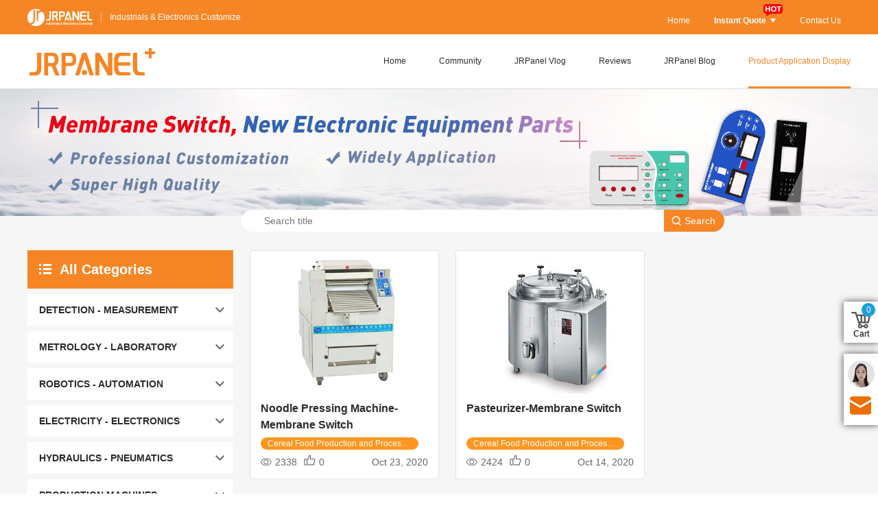

--- FILE ---
content_type: text/html; charset=utf-8
request_url: https://www.jrpanel.com/engineerhome/keyprolist/class-39.html
body_size: 8140
content:
<!DOCTYPE HTML PUBLIC "-//W3C//DTD HTML 4.01 Transitional//EN" "http://www.w3.org/TR/html4/loose.dtd">
<html>
<head>
    <meta http-equiv="Content-Type" content="text/html; charset=utf-8">
    <meta http-equiv="X-UA-Compatible" content="IE=edge,chrome=1" />
    <title>Membrane Switch & Graphic Application Display</title>
    <meta name="keywords" content="Product Application Display,DETECTION,MEASUREMENT,METROLOGY,LABORATORY,ROBOTICS-AUTOMATION,ELECTRICITY,ELECTRONICS,POWER TRANSMISSION,HYDRAULICS,PNEUMATICS,TOOLS,MACHINE-TOOLS,PRODUCTION MACHINES,INDUSTRIALEQUIPMENT,PACKING,HANDLING, ENVIRONMENT,HEALTH,SAFETY, BUILDING- CONSTRUCTION">
    <meta name="description" content="Membrane Switch & Graphic Application Display,Membrane switch, New Electronic Equipment Parts,Professional Customization,Widely Application, Super High Quality">
    <link type="text/css" rel="stylesheet" href="/img/css/global.css?v=1.0">
    <link type="text/css" rel="stylesheet" href="/img/css/community.css?v=2.5">
    <script src="/img/js/jquery/jquery-1.11.3.min.js" type="text/javascript"></script>
    <script type="text/javascript" src="/img/js/community.js?v=1.0"></script>
</head>

<body>
<style type="text/css">
    .community-top-nav .item-nav img.hot {
    position: absolute;
    top: -4px;
    right: 4px;
    width: 28px;
    height: auto;
}
</style>
<div class="community-top">
    <div class="w1200 clearfix">
        <div class="fl community-top-logo">
            <a href="/" target="_blank">JRPANEL</a>
            <span>Industrials & Electronics Customize</span>
        </div>
        <div class="fr community-top-nav">
            <ul>
                <li><a href="/" target="_blank">Home</a></li>
                <li class="item-nav relative">
                    <a href="/panel/buy/" target="_blank" style="font-weight:bolder">Instant Quote<i class="c-icon c-sj1"></i></a>
                    <img class="hot" src="/img/images/hot.png">
                    <div>
                        <a href="/panel/buy/" target="_blank">Graphic Overlay Quote</a>
                        <a href="/switch/buy/" target="_blank">Membrane Switch Quote</a>
                        <a href="/panel/acrylicbuy/" target="_blank">Acrylic Panel Quote</a>
                    </div>
                </li>
                <li><a href="/about/contact/" target="_blank">Contact Us</a></li>
            </ul>
        </div>
    </div>
</div>

<div class="community-header">
    <div class="w1200 clearfix">
        <div class="fl community-header-logo">
            <a href="/engineerhome/">JRPANEL+</a>
        </div>
        <div class="fr community-header-nav">
            <a href="/" target="_blank">Home</a> 
            <a  href="/engineerhome/">Community</a> 
            <a  href="/engineerhome/video/">JRPanel Vlog</a>
            <a  href="/engineerhome/reviews/">Reviews</a>
            <a  href="/engineerhome/keywordlist/">JRPanel Blog</a>
            <a  class="on" href="/engineerhome/keyprolist/">Product Application Display</a>
        </div>
    </div>
</div> 

<!-- Go to www.addthis.com/dashboard to customize your tools -->
<script async type="text/javascript" src="//s7.addthis.com/js/300/addthis_widget.js#pubid=ra-5f742f550509b858"></script>
     

    <div class="application-banner" style="position:relative;">
        <form id="formsearth" action="/engineerhome/keyprosearch" method="get">
            <div class="toolbar-container-middle" style="position: absolute;left: 25%;bottom: -23px;">
                <div class="toolbar-search onlySearch">
                    <div class="toolbar-search-container">
                        <input name="keyword" id="toolbar-search-input" maxlength="2000" style="background: #fff;" autocomplete="off" type="text" value="" placeholder="Search title">
                        <button id="toolbar-search-button" onclick="$('#formsearth').submit();"><i></i><span>Search</span></button>
                    </div>
                </div>
            </div>
        </form>

    </div>

    <div class="application-product" style="padding-top:50px">
        <div class="w1200 clearfix">
            <div class="application-product-left">
                <div class="application-product-menu clearfix">
                    <i class="c-icon c-menu"></i>
                    <strong>All Categories</strong>
                </div>
                <div class="application-product-left-list">

                            <div>
                                <h3 >
                                    <strong> <a href="/engineerhome/keyprolist/class-1.html">DETECTION - MEASUREMENT</a></strong><i class="c-icon c-sj2"></i></h3>
                                <ul >
                                                <li class="nowrap"><a  href="/engineerhome/keyprolist/class-15.html" title="Flow/Pressure/Liquid Level Measuring Instrument">Flow/Pressure/Liquid Level Measuring Instrument</a></li>
                                                <li class="nowrap"><a  href="/engineerhome/keyprolist/class-16.html" title="Temperature and Humidity Meter">Temperature and Humidity Meter</a></li>
                                                <li class="nowrap"><a  href="/engineerhome/keyprolist/class-17.html" title="Position, Velocity, Acceleration Measuring Instrument">Position, Velocity, Acceleration Measuring Instrument</a></li>
                                                <li class="nowrap"><a  href="/engineerhome/keyprolist/class-18.html" title="Force Measurement">Force Measurement</a></li>
                                                <li class="nowrap"><a  href="/engineerhome/keyprolist/class-19.html" title="Optical Measurement, Acoustic Measurement Instrument">Optical Measurement, Acoustic Measurement Instrument</a></li>
                                                <li class="nowrap"><a  href="/engineerhome/keyprolist/class-20.html" title="Electric Measuring Instrument">Electric Measuring Instrument</a></li>

                                </ul>
                            </div>
                            <div>
                                <h3 >
                                    <strong> <a href="/engineerhome/keyprolist/class-2.html">METROLOGY - LABORATORY</a></strong><i class="c-icon c-sj2"></i></h3>
                                <ul >
                                                <li class="nowrap"><a  href="/engineerhome/keyprolist/class-21.html" title="Analytical Instrument">Analytical Instrument</a></li>
                                                <li class="nowrap"><a  href="/engineerhome/keyprolist/class-22.html" title="Measuring and Testing Instrument">Measuring and Testing Instrument</a></li>
                                                <li class="nowrap"><a  href="/engineerhome/keyprolist/class-23.html" title="Inspection and Monitor Equipment">Inspection and Monitor Equipment</a></li>
                                                <li class="nowrap"><a  href="/engineerhome/keyprolist/class-24.html" title="Laboratory Equipment">Laboratory Equipment</a></li>

                                </ul>
                            </div>
                            <div>
                                <h3 >
                                    <strong> <a href="/engineerhome/keyprolist/class-3.html">ROBOTICS - AUTOMATION</a></strong><i class="c-icon c-sj2"></i></h3>
                                <ul >
                                                <li class="nowrap"><a  href="/engineerhome/keyprolist/class-25.html" title="Automation">Automation</a></li>

                                </ul>
                            </div>
                            <div>
                                <h3 >
                                    <strong> <a href="/engineerhome/keyprolist/class-4.html">ELECTRICITY - ELECTRONICS</a></strong><i class="c-icon c-sj2"></i></h3>
                                <ul >
                                                <li class="nowrap"><a  href="/engineerhome/keyprolist/class-26.html" title="Switch, Relay">Switch, Relay</a></li>
                                                <li class="nowrap"><a  href="/engineerhome/keyprolist/class-27.html" title="Energy Production and Distribution">Energy Production and Distribution</a></li>

                                </ul>
                            </div>
                            <div>
                                <h3 >
                                    <strong> <a href="/engineerhome/keyprolist/class-6.html">HYDRAULICS - PNEUMATICS</a></strong><i class="c-icon c-sj2"></i></h3>
                                <ul >
                                                <li class="nowrap"><a  href="/engineerhome/keyprolist/class-28.html" title="Pump">Pump</a></li>
                                                <li class="nowrap"><a  href="/engineerhome/keyprolist/class-29.html" title="Filter, Separator">Filter, Separator</a></li>

                                </ul>
                            </div>
                            <div>
                                <h3 >
                                    <strong> <a href="/engineerhome/keyprolist/class-9.html">PRODUCTION MACHINES</a></strong><i class="c-icon c-sj2"></i></h3>
                                <ul >
                                                <li class="nowrap"><a  href="/engineerhome/keyprolist/class-30.html" title="Forming Machine">Forming Machine</a></li>
                                                <li class="nowrap"><a  href="/engineerhome/keyprolist/class-31.html" title="Plastic Processing Equipment">Plastic Processing Equipment</a></li>

                                </ul>
                            </div>
                            <div>
                                <h3 >
                                    <strong> <a href="/engineerhome/keyprolist/class-8.html">MACHINE  - TOOLS</a></strong><i class="c-icon c-sj2"></i></h3>
                                <ul >
                                                <li class="nowrap"><a  href="/engineerhome/keyprolist/class-32.html" title="Surface Treatment Equipment">Surface Treatment Equipment</a></li>
                                                <li class="nowrap"><a  href="/engineerhome/keyprolist/class-33.html" title="Furnace and Heat Treatment Equipment">Furnace and Heat Treatment Equipment</a></li>
                                                <li class="nowrap"><a  href="/engineerhome/keyprolist/class-34.html" title="Heat Exchange and Cold Storage Equipment">Heat Exchange and Cold Storage Equipment</a></li>
                                                <li class="nowrap"><a  href="/engineerhome/keyprolist/class-35.html" title="Mix and Dose Equipment">Mix and Dose Equipment</a></li>

                                </ul>
                            </div>
                            <div>
                                <h3  class="on">
                                    <strong> <a href="/engineerhome/keyprolist/class-11.html">FOOD INDUSTRY</a></strong><i class="c-icon c-sj2"></i></h3>
                                <ul  style="display: block;">
                                                <li class="nowrap"><a  href="/engineerhome/keyprolist/class-36.html" title="Fish Processing Equipment">Fish Processing Equipment</a></li>
                                                <li class="nowrap"><a  href="/engineerhome/keyprolist/class-37.html" title="Slaughter and Meat Processing Equipment">Slaughter and Meat Processing Equipment</a></li>
                                                <li class="nowrap"><a  href="/engineerhome/keyprolist/class-38.html" title="Fruit and Vegetable Processing Equipment">Fruit and Vegetable Processing Equipment</a></li>
                                                <li class="nowrap"><a  class="on" href="/engineerhome/keyprolist/class-39.html" title="Cereal Food Production and Processing Equipment">Cereal Food Production and Processing Equipment</a></li>
                                                <li class="nowrap"><a  href="/engineerhome/keyprolist/class-40.html" title="Dairy Products Processing Equipment">Dairy Products Processing Equipment</a></li>
                                                <li class="nowrap"><a  href="/engineerhome/keyprolist/class-41.html" title="Bakery Equipment, Pastry Dessert Cake Equipment">Bakery Equipment, Pastry Dessert Cake Equipment</a></li>

                                </ul>
                            </div>
                            <div>
                                <h3 >
                                    <strong> <a href="/engineerhome/keyprolist/class-12.html">PACKING - HANDLING</a></strong><i class="c-icon c-sj2"></i></h3>
                                <ul >
                                                <li class="nowrap"><a  href="/engineerhome/keyprolist/class-42.html" title="Packing Machine">Packing Machine</a></li>
                                                <li class="nowrap"><a  href="/engineerhome/keyprolist/class-43.html" title="Transport and Lifting Equipment">Transport and Lifting Equipment</a></li>
                                                <li class="nowrap"><a  href="/engineerhome/keyprolist/class-44.html" title="Conveyor Equipment">Conveyor Equipment</a></li>
                                                <li class="nowrap"><a  href="/engineerhome/keyprolist/class-45.html" title="Storage  Equipment">Storage  Equipment</a></li>

                                </ul>
                            </div>
                            <div>
                                <h3 >
                                    <strong> <a href="/engineerhome/keyprolist/class-13.html">ENVIRONMENT - HEALTH - SAFETY</a></strong><i class="c-icon c-sj2"></i></h3>
                                <ul >
                                                <li class="nowrap"><a  href="/engineerhome/keyprolist/class-46.html" title="Air Treatment and Noise Management Equipment">Air Treatment and Noise Management Equipment</a></li>
                                                <li class="nowrap"><a  href="/engineerhome/keyprolist/class-47.html" title="Water Treatment Equipment">Water Treatment Equipment</a></li>
                                                <li class="nowrap"><a  href="/engineerhome/keyprolist/class-48.html" title="Waste Disposal Equipment">Waste Disposal Equipment</a></li>
                                                <li class="nowrap"><a  href="/engineerhome/keyprolist/class-49.html" title="Personal Protective Equipment">Personal Protective Equipment</a></li>
                                                <li class="nowrap"><a  href="/engineerhome/keyprolist/class-50.html" title="Machine and Safety Equipment">Machine and Safety Equipment</a></li>

                                </ul>
                            </div>
                            <div>
                                <h3 >
                                    <strong> <a href="/engineerhome/keyprolist/class-14.html">BUILDING - CONSTRUCTION</a></strong><i class="c-icon c-sj2"></i></h3>
                                <ul >
                                                <li class="nowrap"><a  href="/engineerhome/keyprolist/class-51.html" title="Industrial Construction Equipment">Industrial Construction Equipment</a></li>

                                </ul>
                            </div>

                     
                </div>
                
            </div>
            <div class="application-product-right">
                <ul class="clearfix">

                        <li>
                            <a href="/engineerhome/keypro/JRPanel_Noodle_Pressing_Machine_Membrane_Switch.html"><img src="https://file.jrpanel.com/product/20/10/23/JRPanel_Graphic-Overlay_Membrane-Switch_Acrylic-Panel_1029400360703s.jpg" alt="Noodle Pressing Machine-Membrane Switch" onload="DrawImage(this,276,208)" onerror="this.src='/img/images/noimg.png'"></a>
                            <div>
                                <p class="community-product-title"><a href="/engineerhome/keypro/JRPanel_Noodle_Pressing_Machine_Membrane_Switch.html">Noodle Pressing Machine-Membrane Switch</a></p>
                                <label class="nowrap">Cereal Food Production and Processing Equipment</label>
                                <p class="community-product-time clearfix">
                                    <span class="fl"><i class="c-icon c-browse fl"></i>2338</span>
                                    <span class="fl"><i class="c-icon c-praise fl"></i>0</span>
                                    <span class="fr">Oct 23, 2020</span>
                                </p>
                            </div>
                        </li>
                        <li>
                            <a href="/engineerhome/keypro/JRPanel_Pasteurizer_Membrane_Switch.html"><img src="https://file.jrpanel.com/product/20/10/14/JRPanel_Graphic-Overlay_Membrane-Switch_Acrylic-Panel_1625214325370s.png" alt="Pasteurizer-Membrane Switch" onload="DrawImage(this,276,208)" onerror="this.src='/img/images/noimg.png'"></a>
                            <div>
                                <p class="community-product-title"><a href="/engineerhome/keypro/JRPanel_Pasteurizer_Membrane_Switch.html">Pasteurizer-Membrane Switch</a></p>
                                <label class="nowrap">Cereal Food Production and Processing Equipment</label>
                                <p class="community-product-time clearfix">
                                    <span class="fl"><i class="c-icon c-browse fl"></i>2424</span>
                                    <span class="fl"><i class="c-icon c-praise fl"></i>0</span>
                                    <span class="fr">Oct 14, 2020</span>
                                </p>
                            </div>
                        </li>

                    
                 
                </ul>
                <div class="page mt15"></div>
            </div>
        </div>
    </div>

    <div class="footer">
        <style type="text/css">
.footer .link-icon {
	background-color: transparent;
	background-image: url("/img/images/Link_Us_on.png?v=1.0");
	background-repeat: no-repeat;
	display: inline-block;
	vertical-align: middle;
	*display: inline;
	*zoom: 1;
}

.footer a.facebook {
	display: block;
	float: left;
	width: 28px;
	background-position: 0px 0px;
	height: 28px;
	text-indent: -9999px;
	margin-right: 5px;
}

.footer a.twitter {
	display: block;
	float: left;
	width: 28px;
	background-position: -32px 0px;
	height: 28px;
	text-indent: -9999px;
	margin-right: 5px;
}
.footer a.linkedin {
	display: block;
	float: left;
	width: 28px;
	background-position: -64px 0px;
	height: 28px;
	text-indent: -9999px;
	margin-right: 5px;
}

.footer a.youtube {
	display: block;
	float: left;
	width: 28px;
	background-position: -96px 0px;
	height: 28px;
	text-indent: -9999px;
	margin-right: 5px;
}

.footer a.instagram {
	display: block;
	float: left;
	width: 28px;
    background-position: -128px 0px;
	height: 28px;
	text-indent: -9999px;
	margin-right: 5px;
}

</style>
<div class="ft-item03">
    <div class="wrapper clearfix"> 
        <div class="item-r fl relative" style="height:410px">
            <div class="item-r-hd clearfix">
                <dl style="width:195px;">
                    <dt>Instant Quote</dt>  
                    <dd><a href="/switch/buy/">Membrane Switch</a></dd>  
                    <dd><a href="/panel/buy/">Graphic Overlay</a></dd>  
                    <dd><a href="/panel/acrylicbuy/">Acrylic Panel(PMMA)</a></dd>  
                     
                     
                    <dd><a href="/metaldomeswitch/buy/">Metal Dome Switch Array</a></dd> 
                     
                   
                </dl>
                <dl style="width:230px;">
                    <dt style="width:180px">JRPanel Community</dt>
                    <dd><a href="/engineerhome/">JRPanel Community</a></dd>
                    <dd><a href="/engineerhome/keyprolist/">Product Application Display</a></dd>
                    <dd><a href="/engineerhome/video/">JRPanel Vlog</a></dd>
                    <dd><a href="/engineerhome/keywordlist/">JRPanel Blog</a></dd> 
                    <dd><a href="/engineerhome/reviews/">Reviews</a></dd> 
                </dl>
                <dl style="width:180px;">
                    <dt>About Us</dt> 
                    <dd><a href="/about/jrpanel/">About JRPanel</a></dd>  
                    <dd><a href="/about/">Why Us? </a></dd>
                    <dd><a href="/product/">Product & Design</a></dd>
                    <dd><a href="/news/infolist?class=1">Member Notice</a></dd>
                    <dd><a href="/member/ShippingMG">Shipping Method Guide</a></dd>
                    <dd><a href="/member/privacypolicy/">Privacy Policy</a></dd>
                    <dd><a href="/member/returnpolicy/">Refund and Returns Policy</a></dd>
                </dl>
                <dl style="width:330px;">
                    <dt>Send Message</dt>
                    <dd><a href="/about/contact/">Contact & Complaint</a></dd>
                    <dd><a class="btn-valuation" href="/panel/buy/">Instant Quote</a></dd>
                    <dd style="margin-top: 20px;"><a id="btnemail" style="font-size: 22px;text-decoration:underline" href="mailto:service@jrpanel.com" rel="nofollow">service@jrpanel.com</a></dd>
                </dl>
            </div>
            <div class="item-r-hd clearfix" style="margin-top:20px">
           
                <dl style="width:195px;"> 
                    <dd style="color: #fff;">Verified by</dd>
                    <dd class="clearfix">
                        <a href="/img/images/JRPanel_ISO.pdf" target="_blank"><img src="/img/images/icon-ISO.jpg" /></a>
                        <a href="/img/images/JRPanel_ROHS.pdf" target="_blank"><img src="/img/images/icon-ROHS.png" /></a>
                        <a href="/img/images/JRPanel_REACH.pdf" target="_blank"><img src="/img/images/icon-REACH.png" /></a>
                    </dd> 
                </dl>
          
                <dl style="width:230px;">
                    <dd style="color: #fff;">Payment Methods</dd>
                    <dd><a href="/about/contact/" target="_blank"><img src="/img/images/iconbt_pay.png" /></a></dd>
                </dl>  
                <dl style="width:230px;">
                    <dd style="color: #fff;">Delivery Services</dd>
                    <dd><a href="/member/ShippingMG" target="_blank"><img src="/img/images/iconbt_express.png" /></a></dd>
                </dl>
                <dl style="width:180px;">
                    <dd style="color: #fff;">Link us on</dd>
                    <dd class="clearfix">
                        <a href="https://www.linkedin.com/company/jrpanel" target="_blank" title="Follow us on Linkedin" class="link-icon linkedin">Linkedin</a>
                        <a href="https://www.youtube.com/channel/UCR3XSUXjqNWSfL5SjL-xEbg" target="_blank" title="Follow us on Youtube" class="link-icon youtube">Youtube</a>
                        <a href="https://www.instagram.com/jrpanel_official/" target="_blank" title="Follow us on Instagram" class="link-icon instagram">Instagram</a>
                        <a href="https://www.facebook.com/JRPanelChinaOfficial" target="_blank" title="Follow us on facebook" class="link-icon facebook">Facebook</a>
                        <a href="https://twitter.com/JRPanelOfficial" target="_blank" title="Follow us on Twitter" class="link-icon twitter">Twitter</a>
                    </dd>
                </dl> 
            </div>

            <div class="item-r-hd clearfix" style="margin-top:20px">
                <img src="/img/images/logov2s.png" height="30">
            </div>

            <div class="item-r-bd">
                <p class="f14" style="color:#595959">
                    Please send design document to <a id="btnemail2" rel="nofollow" style="display: inline-block; text-decoration: none;  color: #595959;" href="mailto:service@jrpanel.com">service@jrpanel.com</a> for quotation © jrpanel.com,All Rights Reserved   
                </p>
            </div>

        </div>
    </div>
</div>

 
    </div>
<script type="text/javascript" src="/img/js/common.js?v=1217"></script>
<style type="text/css">
    .mt6 {
        margin-top: 6px;
    }

    .item-rightFixed {
        bottom: 100px;
        z-index: 1000;
    }

    .order-icon {
        bottom: 220px;
    }

    .item-rightFixed .item-con {
        width: 240px;
        bottom: 100px;
    }

        .item-rightFixed .item-con .customerService-man {
            border-radius: 6px 0 0 6px;
        }

        .item-rightFixed .item-con .customerService-woman {
            border-radius: 6px 0 0 6px;
        }

        .item-rightFixed .item-con .item-customerService {
            height: 103px;
            padding: 0;
        }

    .cs-avatar {
        top: 21px;
        left: 6px;
    }

    .cs-description {
        margin-left: 70px;
        padding-top: 30px;
    }

    .cs-info {
        margin-top: 2px;
        margin-bottom: 2px;
    }

    .item-rightFixed .item-contactNumber .i-ico-email {
        background-image: url(/img/images/icon_email.png);
        width: 50px;
        height: 50px;
        background-repeat: no-repeat;
        display: inline-block;
        vertical-align: middle;
    }
</style>
<div class="item-rightFixed order-icon">
    <ul>
        <li>
            <a rel="nofollow" class="item-order" href="/order/cart" title="Cart">
                <i class="i-ico" style="height:29px;"><em>0</em></i>
                <span>Cart</span>
            </a>
        </li>
    </ul>
</div>
<div class="item-rightFixed">
    <ul>
        <li><a rel="nofollow" title="Harriet Xiang Email" class="item-customerService" target="_blank" href="mailto:engineer02@jrpanel.com"><img width="39" height="39" src="https://www.jrpanel.com/img/images/manage/touxiang/xianghaiyan.png" alt="" onerror="this.src='/img/images/manage/touxiang/common_s.png'" /></a></li>
        <li><a class="item-contactNumber" href="javascript:void(0)"><i class="i-ico-email"></i></a></li>
    </ul>
    <div class="item-con" style="display:none">
        <div class="item-customerService customerService-woman">
            <div class="item-hd clearfix">
                <div class="item-r item-close">
                    <a style="display: block" href="javascript:void(0)"><i class="i-ico"></i></a>
                </div>
            </div>
            <div class="item-bd relative">
                <div class="cs-avatar">
                    <a rel="nofollow" title="Harriet Xiang Email" target="_blank" href="mailto:engineer02@jrpanel.com"><img width="60" height="60" src="https://www.jrpanel.com/img/images/manage/touxiang/xianghaiyan.png" alt="" onerror="this.src='/img/images/manage/touxiang/common.png'" /></a>
                </div>
                <div class="cs-description">
                    <h4 class="f14">Harriet Xiang</h4>
                    <div class="cs-info f14">
                        <a rel="nofollow" title="Harriet Xiang Email" target="_blank" href="mailto:engineer02@jrpanel.com">engineer02@jrpanel.com</a>
                    </div>
                </div>
            </div>
        </div>
    </div>
</div>
<script type="text/javascript">

    if ($("#topemail").size() > 0) {
        $("#topemail").html("engineer02@jrpanel.com");
        $("#topemail").attr("href", "mailto:engineer02@jrpanel.com");
    }

    if ($("#btnemail").size() > 0)
    {
        $("#btnemail").html("engineer02@jrpanel.com");
        $("#btnemail").attr("href", "mailto:engineer02@jrpanel.com");
    }


    if ($("#btnemail2").size() > 0) {
        $("#btnemail2").html("engineer02@jrpanel.com");
        $("#btnemail2").attr("href", "mailto:engineer02@jrpanel.com");
    }

    if ($(".contactemail").size() > 0) {
        $(".contactemail").html("engineer02@jrpanel.com");
    }

    if ($(".contactrealname").size() > 0) {
        $(".contactrealname").html("Harriet Xiang");
    }


    if ($(".contactemaila").size() > 0) {
        $(".contactemaila").html("engineer02@jrpanel.com");
        $(".contactemaila").attr("href", "mailto:engineer02@jrpanel.com");
    }

    if ($(".contactemaila").size() > 0) {
        $(".contactemaila").html("engineer02@jrpanel.com");
        $(".contactemaila").attr("href", "mailto:engineer02@jrpanel.com");
    }

    if ($(".contactemaila2").size() > 0) {
        $(".contactemaila2").find(".mailhtml").html("engineer02@jrpanel.com");
        $(".contactemaila2").attr("href", "mailto:engineer02@jrpanel.com");
    }

</script>
<!-- Global site tag (gtag.js) - Google Analytics -->

<script>(function (w, d, t, r, u) { var f, n, i; w[u] = w[u] || [], f = function () { var o = { ti: "56384442" }; o.q = w[u], w[u] = new UET(o), w[u].push("pageLoad") }, n = d.createElement(t), n.src = r, n.async = 1, n.onload = n.onreadystatechange = function () { var s = this.readyState; s && s !== "loaded" && s !== "complete" || (f(), n.onload = n.onreadystatechange = null) }, i = d.getElementsByTagName(t)[0], i.parentNode.insertBefore(n, i) })(window, document, "script", "//bat.bing.com/bat.js", "uetq");</script>

<!-- Google tag (gtag.js) -->
<script async src="https://www.googletagmanager.com/gtag/js?id=AW-790823820"></script>
<script async src="https://www.googletagmanager.com/gtag/js?id=G-Z5Z171T3CK"></script>
<script>

    try {
        if (window.location.host == 'www.jrpanel.com') {

            window.dataLayer = window.dataLayer || [];
            function gtag() { dataLayer.push(arguments); }
            gtag('js', new Date());
            gtag('config', 'AW-790823820', { 'allow_enhanced_conversions': true });
            gtag('config', 'G-Z5Z171T3CK');

        }

    } catch (err) {

    } 

</script>


<script>

    try {
        if (window.location.host == 'www.jrpanel.com') {


            if (window.location.href.includes("/member/reg")) {
                //Event snippet for 注册 (1) conversion page
                window.addEventListener('load', function (event) {

                    document.querySelectorAll('[type="button"]').forEach(function (e) {
                        e.addEventListener('click', function (e) {

                            var Password = document.querySelector('[id="Password"]').value;
                            var Password2 = document.querySelector('[id="RePassword"]').value;
                            var email = document.querySelector('[name="Email"]').value;
                            var mailformat = /^\w+([-+.]\w+)*@\w+([-.]\w+)*\.\w+([-.]\w+)*$/;

                            if (Password != '' && Password2 != '' && email != '' && mailformat.test(email)) {
                                //gtag('set', 'user_data', { "email": email })
                                //gtag('event', 'conversion', { 'send_to': 'AW-790823820/IpL4CNPTi4oZEIyHjPkC' });

                                gtag('set', 'user_data', { "email": email.trim().toLowerCase() });
                                gtag('event', 'conversion', { 'send_to': 'AW-790823820/IpL4CNPTi4oZEIyHjPkC' });
                                gtag('event', 'reg', { 'send_to': 'G-Z5Z171T3CK' });

                            };
                        });
                    });
                });
            }

            //Event snippet for 计价 conversion page
            window.addEventListener('load', function (event) {
                if (window.location.href.includes('/panel/buy/')) {
                    document.querySelectorAll('[class="button-calculate"]').forEach(function (e) {
                        e.addEventListener('click', function (e) {

                            var Num = document.querySelector('[name="Num"]').value;
                            var ColorNum = document.querySelector('[id="ColorNum"]').value;

                            if (Num != '' && ColorNum != '') {
                                gtag('event', 'conversion', { 'send_to': 'AW-790823820/OlCICNbTi4oZEIyHjPkC' });

                            };
                        });
                    });
                }

                if (window.location.href.includes('/switch/buy/')) {
                    document.querySelectorAll('[class="button-calculate"]').forEach(function (e) {
                        e.addEventListener('click', function (e) {

                            var Num = document.querySelector('[name="Num"]').value;
                            var ColorNum = document.querySelector('[id="ColorNum"]').value;

                            if (Num != '' && ColorNum != '') {
                                gtag('event', 'conversion', { 'send_to': 'AW-790823820/OlCICNbTi4oZEIyHjPkC' });

                            };
                        });
                    });
                }

                if (window.location.href.includes('/panel/acrylicbuy/')) {
                    document.querySelectorAll('[class="button-calculate"]').forEach(function (e) {
                        e.addEventListener('click', function (e) {

                            var Num = document.querySelector('[name="Num"]').value;
                            var ColorNum = document.querySelector('[id="ColorNum"]').value;

                            if (Num != '' && ColorNum != '') {
                                gtag('event', 'conversion', { 'send_to': 'AW-790823820/OlCICNbTi4oZEIyHjPkC' });

                            };
                        });
                    });
                }

                if (window.location.href.includes('/imd/buy/')
                    || window.location.href.includes('/capativeswitch/buy/')
                    || window.location.href.includes('/metaldomeswitch/buy/')) {
                    document.querySelectorAll('[class="button-calculate"]').forEach(function (e) {
                        e.addEventListener('click', function (e) {

                            var Num = document.querySelector('[name="Num"]').value;

                            if (Num != '') {
                                gtag('event', 'conversion', { 'send_to': 'AW-790823820/OlCICNbTi4oZEIyHjPkC' });

                            };
                        });
                    });
                }

            });

            //Event snippet for 邮箱 conversion page
            window.addEventListener('load', function (event) {
                document.querySelectorAll('a[href*="mailto:"]').forEach(function (e) {
                    e.addEventListener("click", function () {
                        gtag('event', 'conversion', { 'send_to': 'AW-790823820/YqAbCNnTi4oZEIyHjPkC' });
                    })
                })
            })

        }

    } catch (err) {

    }


</script>

 

    <script type="text/javascript">
  $(".application-product-left-list h3").click(function(){
    if($(this).hasClass("on")){
      $(this).removeClass("on");
      $(this).next().stop().slideUp(500);
    }else{
      $(".application-product-left-list ul").slideUp(500);
      $(".application-product-left-list h3").removeClass("on");
      $(this).addClass("on");
      $(this).next().stop().slideDown(500);
    }
  })
    </script>
</body>
</html>

--- FILE ---
content_type: text/css
request_url: https://www.jrpanel.com/img/css/global.css?v=1.0
body_size: 3692
content:
@charset "utf-8";
*{margin:0; padding:0; border:0; }
*:focus { outline: none; }
html{height:100%;}
ol,ul,li{ list-style:none;}
i, em{font-style: normal;}
img {border: 0 none; vertical-align: middle;}
table{ border-collapse:collapse; border-spacing:0;}
th,td{ vertical-align:middle;}
a{text-decoration: none;}
a:hover{text-decoration: underline;}
body{font:normal 12px/150% "微软雅黑"; height:100%; color: #000; min-width:1200px;}

.clearfix{zoom:1;}
.clearfix:after{content:'.';display:block;clear:both;height:0;visibility:hidden;line-height:0;overflow:hidden;}
.clear{clear: both;}

.clearfix:after{visibility:hidden;display:block;height:0;font-size:0;content:'\0020';clear:both}.clearfix{zoom:1}
.fl{float:left; display: inline;}
.fr{float:right; display: inline;}
.left{ float:left;}
.right{ float:right;}
.txt-c{text-align:center;}
.hide{display:none;}
.show{display:block;}
.relative{position:relative;}
.absolute{position:absolute;}
.mt10{margin-top: 10px;}
.mt20{margin-top: 20px;}
.mt30{margin-top: 30px;}
.mt40{margin-top: 40px;}
.mt50{margin-top: 50px;}
.mr20{margin-right: 20px;}
.f14{font-size: 14px;}
.f16{font-size: 16px;}
.f18{font-size: 18px !important;}
.f20{font-size: 20px;}
.f24{font-size: 24px;}
.white{color: #fff;}
.balck{color: #000;}
.red {color: #e4393c}
.wrapper{width:1200px; margin:0 auto;}
.nowrap{word-wrap: normal; text-overflow: ellipsis; white-space: nowrap; overflow: hidden;}
.i-ico{background-image: url('../images/icons.png?v=1'); background-repeat: no-repeat; display: inline-block; vertical-align: middle;}
 
/*header*/
.header{width: 100%; border-bottom: 1px solid #1aa0dd; background-color:#fff; padding-top:10px}
.header a{color: #000; font-size: 15px; display: block;}
.header .logo{margin-top: 5px;}
.header .logo a{display:inline-block; float:left}
.header .logo span{float:left;padding: 3px 0 0 10px;    font-size: 16px;    color: #999;}
.header .nav{    height: 49px;}
.header .nav li{float: left;}
/*20161215 gai*/
.header .nav li a{margin: 6px 12px 0 0; padding: 0 5px; line-height: 40px;}/*20161215 gai end*/
.header .nav li.active a,.header .nav li a:hover{border-bottom: 3px solid #1aa0dd;}
.header .nav li a:hover,.header .item-options a:hover{text-decoration: none;}

.header .nav li img{position: absolute; top:6px; right: 8px; width: 24px; height: auto;}

.header .item-cart {  position: relative;	float: left;	margin-right: 10px;	width: 68px;	margin-top: 5px  }
.header .item-cart i.i-ico{float: left;background-position:-37px -66px;vertical-align: middle;	margin-right: 10px; width:30px; height:30px;}
.header .item-cart a {	float: left;	display: inline-block;	height: 30px;	position: relative;	color: #333;}
.header .item-cart .text {	max-width: 30px;	position: absolute;	bottom: 0px;	left: 39px;	line-height: 12px;	display: inline-block;	height: 12px;}
.header .item-cart .cart-number {	min-width: 25px;	height: 16px;	line-height: 16px;	text-align: center;	border-radius: 4px;	background-color: #1aa0dd;	color: #fff;	font-size: 12px;	position: absolute;	top: 0px;	left: 38px;	padding: 0 2px;}

/*20161215 改*/
.header .item-options a{padding: 0 20px; font-weight: 700; line-height: 49px; float: left;}
.header .item-options a:hover{color: #1aa0dd;}
.header .item-options a.active{ text-decoration:underline;}
/*20161215 改 end*/
.header .mail{margin: 6px 8px 0 8px; padding: 0 5px; line-height: 40px;color: #000;font-size: 14px;display: block;}/*20161215 gai end*/
 
.header .dropDownNav{position: absolute;top: 45px;left: 0px;
    z-index: 333;width: 600px;    height: 40px;    line-height: 40px;
    background-color: #001e2b; border-radius:0 0 6px 6px; border:1px solid #76c6d7; display:none}

.header .dropDownNav dd{ width:15em;float:left;display:inline-block;padding:0 8px; }
.header .dropDownNav dd a{ text-align:center; line-height: 40px; height:40px;color:#fff; width:100%; 
                           display:block;border-bottom: none !important;margin:0 !important; padding:0 !important ; font-weight:bolder;font-size: 14px;}
.header .dropDownNav dd a:hover{ text-decoration:underline ;color: #ff7800}


/*item-banner*/
.item-banner{background-color: #001e2b; color: #fff;}
.item-banner .wrapper{height: 150px}
.item-banner h2{font-size: 36px; line-height: 42px; margin-left: 50px; padding-top: 30px; font-weight: 400;}
.item-banner h2 i{font-size: 50px; color:#ff7800; padding-right:5px;font-weight: bolder;}
.item-banner p{font-size: 24px;  line-height: 42px; margin-left: 50px;letter-spacing: 2px;}
.item-banner p i{color:#ff7800;font-weight: bolder;}


/*footer*/
.footer .link-icon {
	background-color: transparent;
	background-image: url("../images/Link_Us_on.png?v=1.0");
	background-repeat: no-repeat;
	display: inline-block;
	vertical-align: middle;
	*display: inline;
	*zoom: 1;
}

.footer a.facebook {
	display: block;
	float: left;
	width: 28px;
	background-position: 0px 0px;
	height: 28px;
	text-indent: -9999px;
	margin-right: 5px;
}

.footer a.twitter {
	display: block;
	float: left;
	width: 28px;
	background-position: -32px 0px;
	height: 28px;
	text-indent: -9999px;
	margin-right: 5px;
}
.footer a.linkedin {
	display: block;
	float: left;
	width: 28px;
	background-position: -64px 0px;
	height: 28px;
	text-indent: -9999px;
	margin-right: 5px;
}

.footer a.youtube {
	display: block;
	float: left;
	width: 28px;
	background-position: -96px 0px;
	height: 28px;
	text-indent: -9999px;
	margin-right: 5px;
}

.footer a.instagram {
	display: block;
	float: left;
	width: 28px;
    background-position: -128px 0px;
	height: 28px;
	text-indent: -9999px;
	margin-right: 5px;
}


.footer .ft-item01{background-color: #1aa0dd; height:222px; overflow:hidden;}
.footer .ft-item01-con{ position:relative; overflow:hidden;height:222px; }
.footer .ft-item01 img{ position:absolute; z-index:1; width:1200px; height:222px;transition: all 0.5s ease;}
.footer .ft-item01:hover img{ transform: scale(1.1);}
.footer .ft-item01 .ft-item01-con p{ top:70px;z-index:2; position:absolute; width:100%; line-height:50px;}
.footer .ft-item01 .ft-item01-con a{width: 238px; height: 59px; line-height: 48px;   text-align: center; background: url('../images/f_btn.png') no-repeat; display:inline-block;}
.footer .ft-item02{overflow: hidden; margin-top: 40px;margin-bottom: 30px;}
.footer .ft-item02 ul{width: 1204px;}
.footer .ft-item02 li{float: left; padding-top: 35px; width: 300px; text-align: center; height: 160px; border-right: 1px solid #e6e6e6;}
.footer .ft-item02 p{color: #949494;}
.footer .ft-item02 i.i-ico{width: 67px; height: 58px; background-image: url('../images/icon_ft.png');}
.footer .ft-item02 .i-ico01{background-position: 0 0;}
.footer .ft-item02 .i-ico02{background-position: -67px 0;}
.footer .ft-item02 .i-ico03{background-position: -134px 0;}
.footer .ft-item02 .i-ico04{background-position: -201px 0;}

.footer .ft-item03{width: 100%; background-color: #22252a; }
.footer .ft-item03 .wrapper{background-color: #22252a;padding-top: 35px;}
 
.footer .ft-item03 .item-r{width: 1200px; height: 250px; overflow: hidden;}
.footer .ft-item03 .item-r .item-r-hd{width: 1200px;}
.footer .ft-item03 .item-r dl{float: left; margin-right: 65px;}
.footer .ft-item03 .item-r dt{font-size: 16px; color: #fff; width: 120px; border-bottom: 1px solid #363a3f; padding-bottom: 8px; margin-bottom: 8px;}
.footer .ft-item03 .item-r dd{font-size: 14px; line-height: 24px; }
.footer .ft-item03 .item-r dd a{ color: #A7A7A7;}
.footer .ft-item03 .item-r dd a:hover{color: #fff;}
.footer .ft-item03 .item-r .item-r-bd{position: absolute; bottom: 0; height: 55px; line-height: 55px; width: 100%; color: #A7A7A7; border-top: 1px solid #363a3f;}

.footer .ft-item03 .item-r .btn-valuation{display: inline-block;    background-color: #ff7800;    color: #fff;    padding: 8px 50px;    font-size: 16px;    margin-top: 30px;
    margin-right: 30px;    -webkit-border-radius: 4px;    -moz-border-radius: 4px;    border-radius: 4px;}

.footer .ft-item04{width: 100%; background-color: #1e1e1e;}
.footer .ft-item04 .wrapper{background-color: #1e1e1e;padding-top: 10px;padding-bottom: 10px; color:#646464}
.footer .ft-item04 .wrapper a{ color: #646464; }
.footer .ft-item04 .wrapper a:hover{color: #fff;}

/*item-rightFixed*/

.item-rightFixed{position: fixed; right: 0; top: 390px; width: 50px; height: 100px; z-index: 100; background-color: #fff; -webkit-box-shadow: 0 0 10px #4f4f4f; -moz-box-shadow: 0 0 10px #4f4f4f; box-shadow: 0 0 10px #4f4f4f;}
.item-rightFixed li .i-ico{width: 27px; height: 29px; margin-left: 11px; margin-top: 10px;}
.item-rightFixed li{width: 50px; height: 50px;}
.item-rightFixed .item-customerService .i-ico{background-position: -37px 0;}

.item-rightFixed .item-contactNumber .i-ico-tel{background-image: url('/img/images/icon_tel.gif'); width:50px; height:50px;background-repeat: no-repeat; display: inline-block; vertical-align: middle;}


.item-rightFixed .item-con{width: 136px; position: fixed; right: 50px; top: 390px;}
.item-rightFixed .item-con .item-customerService{background-color: #233a44; padding: 12px;}
.item-rightFixed .item-con .item-customerService .item-hd .item-l .i-ico{width: 20px; height: 19px; margin-right: 6px; background-position: -84px 0;}
.item-rightFixed .item-con .item-customerService .item-hd .item-l{font-weight: 700; color: #fff;}
.item-rightFixed .item-con .item-customerService .item-hd .item-r{position: absolute; top: 6px; right: 6px; z-index:99999}
.item-rightFixed .item-con .item-customerService .item-hd .item-r .i-ico{width: 17px; height: 20px; background-position: -108px 0;}
.item-rightFixed .item-con .item-customerService .item-bd a{height: 25px; margin-bottom: 5px; padding: 0 6px; line-height: 25px; color: #fff; -webkit-border-radius:3px; -moz-border-radius:3px; border-radius:3px; display: block;}
.item-rightFixed .item-con .item-customerService .item-bd a .i-ico{width: 15px; height: 19px; background-position: -143px 0; margin-right: 6px;}
.item-rightFixed .item-con .item-customerService .item-bd a{background-color: #1aa0dd;}
.item-rightFixed .item-con .item-customerService .item-bd a:hover{background-color: #ff7800;text-decoration: none;
}


.item-rightFixed .item-con .item-contactNumber{background-color: #ff7800; padding: 12px; color: #fff; font-weight: 700;}
.item-rightFixed .item-con .item-contactNumber .i-ico{width: 10px; height: 21px; margin-right: 10px; background-position: -129px 0;}
.item-rightFixed .item-con .item-contactNumber p{margin-top: 5px;}

/*20161104*/
.item-rightFixed{bottom:200px; top: auto; height: 104px;}
.item-rightFixed a.item-customerService{width: 39px; height: 39px; margin: 0 auto; padding: 10px 0; display: block;}
.item-rightFixed .item-con{bottom: 200px; top: auto;}
.item-rightFixed .item-con{width: 265px;}
.item-rightFixed .item-con .item-customerService{ height: 79px; padding: 0;}
.item-rightFixed .item-con .customerService-man{ background-color: #19afc0;}
.item-rightFixed .item-con .customerService-woman{background-color: #d064ca;}

 
/*20151215 gai*/
.item-rightFixed .item-con .item-customerService .item-bd a,.customer-service .cs-info a{background: none; width: 77px; padding: 0;}
.item-rightFixed .item-con .item-customerService .item-bd a:hover,.customer-service .cs-info a:hover{background: none;}
.item-rightFixed .item-con .item-customerService .item-bd a .i-ico,.customer-service .cs-info a .i-ico{width: 77px; height: 22px; background-position: -90px -73px;}
.item-rightFixed .item-con .item-customerService .item-hd .item-r .i-ico{width: 13px; height: 14px; background-position: -140px -29px;}
/*20151215 gai end*/




.item-customerService .item-bd{ color: #fff;}
.cs-avatar{position: absolute; top: 0; left: -40px;}
.cs-description{margin-left: 60px;    padding-top: 6px;}
.cs-info{margin-top: 4px; margin-bottom: 2px;}

.item-rightFixed .find{ position:absolute; bottom:-6px; right:27px; color:#fff; text-decoration:underline; white-space:nowrap; cursor:pointer}
 

/*add*/
.order-icon{ bottom: 320px;height:60px;}
.order-icon .item-order .i-ico{background-position:-37px -66px; position:relative; width:50px; height:50px;}
.order-icon .item-order .i-ico em {position:absolute; color:#fff; background:#1aa0dd; border-radius:50%; padding:0 4px; height:20px; line-height:20px; top:-8px; right:15px; width:12px; text-align:center;}
 .order-icon .item-order span{ color: #000;width:50px; text-align:center; height:16px; line-height:16px;font-size:12px; display:block; float:left; clear:both}


.hr-icon{position: fixed; width: 50px; height:50px; right: 0; bottom: 0;z-index: 100; background-color: #fff; -webkit-box-shadow: 0 0 10px #4f4f4f; -moz-box-shadow: 0 0 10px #4f4f4f; box-shadow: 0 0 10px #4f4f4f;}
.hr-icon a {display:block;}
.hr-icon .i-ico-hr{ width: 50px; height:50px; background: url('../images/hr.gif') no-repeat center center #933930; display: inline-block; vertical-align: middle;}


/*20161104 导航栏购物车*/
.item-header {top: 20px;right: 40px;position: absolute;}
.item-header .item-order{padding: 0; margin-left: 10px;    font-size: 14px;}
.item-header .item-order:hover{background: none; color: #000;}
.item-header .item-order .i-ico{background-position:-37px -66px; position:relative; width:45px; height:30px;}
.item-header .item-order .i-ico em {position:absolute; color:#fff; background:#1aa0dd; border-radius:50%; padding:0 4px; height:20px; line-height:20px; top:-8px; right:6px; width:12px; text-align:center;}



.center-content {
    width: 1190px;
    margin-left: auto;
    margin-right: auto; 
}


/*头部客服*/
.customer-service{width: 220px; height: 70px; margin-left: 20px; background: url("../images/customerservice_bg.png") no-repeat;}
.customer-service .cs-avatar{width: 69px; height: 69px; position: absolute; top: 0; left: -34px;  }
.customer-service .cs-avatar img{width: 100%;   }
.customer-service .cs-avatar i{width: 66px; height: 70px; background: url("../images/icon_touxiang.png") no-repeat; position: absolute;bottom:0;left:2px;}
.customer-service .cs-avatar span{ position: absolute; bottom: 0px; width: 100%; text-align: center; color: #fff; display: block;}
.customer-service .cs-info{margin-left: 55px; color: #fff;}
.customer-service .cs-info p{margin-top: 15px;}
.customer-service .cs-info .cs01{margin-top: 5px;}


.wu_start {  background:#dfe8de; height: 250px;width: 100%; }
.wu_start .start_bg { height: 250px;  background:url("../images/mapdotbanner.jpg") no-repeat;  overflow: hidden;  }
.wu_start h3 { font-family:"The Sans Bold"; font-size: 30px;line-height: 60px; color: #333;text-align: center; width: 100%; margin:40px auto 40px auto; }
.wu_start .st_btn {  margin: 0 auto; width: 100%; text-align: center; }
.wu_start .st_btn a { text-decoration: none; padding: 10px 20px; font-size: 14px;font-weight: bold; display:inline-block; width: 100px; }
.wu_start .st_btn  .btn_Started {   background-color: #1aa0dd; border-radius: 4px;border:2px solid #1aa0dd;  color: #fff;  }
.wu_start .st_btn  .btn_Started:hover { background-color: #1aa0dd; border: 2px solid #1aa0dd; }
.wu_start .st_btn  .btn_Contact {  background: transparent; border-radius: 4px; border: 2px solid #1aa0dd;  color: #1aa0dd;   }
.wu_start .st_btn  .btn_Contact:hover { background-color: #1aa0dd;  color: #fff;  }


@keyframes layui-upbit{from{transform:translate3d(0,30px,0);opacity:.3}to{transform:translate3d(0,0,0);opacity:1}}

--- FILE ---
content_type: text/css
request_url: https://www.jrpanel.com/img/css/community.css?v=2.5
body_size: 12237
content:
@charset "utf-8";
body{font:12px/1.5 Arial,"Microsoft YaHei","宋体";overflow-x: hidden;}
.w1200{width: 1200px;margin: 0 auto;position: relative;}
.nowrap{word-wrap: normal; text-overflow: ellipsis; white-space: nowrap; overflow: hidden;}
a{transition: all 0.2s;-moz-transition: all 0.2s;-webkit-transition: all 0.2s;-o-transition: all 0.2s;}
a:hover{text-decoration: none;}
.mb30{margin-bottom: 30px;}
.mb15{margin-bottom: 15px;}
.mr30{margin-right: 30px;}
@keyframes layui-upbit{from{transform:translate3d(0,-5px,0);opacity:.3}to{transform:translate3d(0,0,0);opacity:1}}
.layui-upbit{-webkit-animation-name: layui-upbit;animation-name: layui-upbit;}
.layui-anim-upbit{-webkit-animation-duration: .3s;animation-duration: .3s;-webkit-animation-fill-mode: both; animation-fill-mode: both;}

.c-icon{display: inline-block;background: url(../images/engineerhome/c_icon.png?v=3.0) no-repeat;}
.c-sj1{background-position: 0 0;width: 8px;height: 6px;}
.c-sj2{background-position: 0 -441px;width: 13px;height: 8px;}
.c-sj3{background-position: -52px -19px;width: 8px;height: 13px;}
.c-gps{background-position: 0 -83px;width: 15px;height: 20px;}
.c-menu{background-position: 0 -108px;width: 18px;height: 15px;}
.c-xie{background-position: 0 -129px;width: 28px;height: 18px;}
.c-prev{background-position: 0 -16px;width: 18px;height: 28px;}
.c-next{background-position: 0 -47px;width: 18px;height: 28px;}
.c-stars01{background-position: 0 -155px;width: 13px;height: 12px;}
.c-stars02{background-position: 0 -171px;width: 13px;height: 12px;}
.c-stars03{background-position: 0 -187px;width: 13px;height: 12px;}
.c-browse{background-position: 0 -424px;width: 16px;height: 11px;}
.c-praise{background-position: 0 -204px;width: 17px;height: 16px;}
.c-praise2{background-position: 0 -224px;width: 17px;height: 16px;}
.c-praise3{background-position: 0 -273px;width: 25px;height: 23px;}
.c-blog-label01{background-position: 0 -300px;width: 34px;height: 37px;}
.c-blog-label02{background-position: 0 -341px;width: 34px;height: 37px;}
.c-blog-label03{background-position: 0 -382px;width: 34px;height: 37px;}
.c-blog-label04{background-position: -26px -425px;width: 34px;height: 37px;}
.c-blog-label05{background-position: -26px -465px;width: 34px;height: 37px;}
.c-blog-label06{background-position: -26px -505px;width: 34px;height: 37px;}
.c-blog-label07{background-position: -26px -545px;width: 34px;height: 37px;}
.c-share{background-position: 0 -467px;width: 16px;height: 15px;}
.c-label{background-position: -45px 0px;width: 15px;height: 15px;}
.c-video1{display: inline-block;background: url(../images/video/v-video1.png) no-repeat; width:24px;height: 24px;}
.c-video2{display: inline-block;background: url(../images/video/v-video2.png) no-repeat; width:24px;height: 24px;}
.c-sj4{display: inline-block;background: url(../images/video/sj4.png) no-repeat; width:13px;height: 8px;}

.community-top{background: #f68625;color: #fff;height: 50px;line-height: 50px;}
.community-top-logo a{float: left;width: 95px;height: 25px;display: block;text-indent: -9999em;overflow: hidden;background: url(../images/engineerhome/logo.png) no-repeat;margin: 13px 12px 0 0;}
.community-top-logo span{float: left;line-height: 12px;height: 12px;border-left: 1px solid rgba(255,255,255,0.6);margin-top: 19px;padding-left: 12px;}
.community-top-nav{padding-top: 10px;}
.community-top-nav li{float: left;margin-left: 7px;height: 40px;line-height: 40px;position: relative;}
.community-top-nav li>a{color: #fff;padding: 0 14px;display: block;}
.community-top-nav li>a i{margin-left: 6px;position: relative;top: -1px;}
.community-top-nav li:hover>a{background: #fff;color: #666666;}
.community-top-nav li:hover>a i{background-position: 0 -7px;}
.community-top-nav li div{border: 1px solid #dddddd;border-top: 0;background: #fff;position: absolute;left: 0;top: 40px;z-index: 9;padding: 12px;min-width: 142px;line-height: 26px;display: none;}
.community-top-nav li div a{color: #2b2b2b;}
.community-top-nav li div a:hover{color: #f68625;}
.community-top-nav li:hover div{display: block;}

.community-header{height: 79px;line-height:79px;border-bottom: 1px solid #dddddd;}
.community-header-logo a{float: left;width: 186px;height: 40px;display: block;text-indent: -9999em;overflow: hidden;background: url(../images/engineerhome/logo2.png) no-repeat;margin: 20px 0 0 0;}
.community-header-nav a{color: #2b2b2b;margin-left: 48px;float: left;display: block;height: 79px;}
.community-header-nav a.on{color: #f68625;border-bottom: 3px solid #f68625;height: 76px;}
.community-header-nav a:hover{border-bottom: 3px solid #f68625;height: 76px;}

/*翻页*/
.page{ width:100%; overflow:hidden; text-align:center; padding:20px 0px;}
.page a{ display:inline-block; width:26px; height:26px; text-align:center; line-height:26px; border:1px solid #e7e7e7; font-size:14px; margin-right:6px; color:#767676; -moz-border-radius: 3px; -webkit-border-radius: 3px;border-radius:3px;}
.page a:hover,.page a.on{ border:1px solid #f68625; background-color:#f68625; color:#fff;}
.page span a{ width:64px;}

/*面包屑导航*/
.breadcrumb{line-height: 50px;color: #2b2b2b;font-size: 14px;height: 50px;overflow: hidden;}
.breadcrumb i{display: block;float: left;margin: 14px 8px 0 0;}
.breadcrumb a{color: #2b2b2b;}
.breadcrumb a:hover{text-decoration: underline;}

/***首页***/
/*banner*/
.community-banner{position: relative;}
.community-banner-box{position: absolute;left:50%;top: 0;margin-left: -600px;height: 500px;}
.community-banner .bd li{height: 500px;}
.community-banner .hd{position: absolute;left: 0;bottom: 20px;height: 6px;text-align: center;width: 100%;}
.community-banner .hd li{display: inline-block;text-indent: -9999em;overflow: hidden;width: 20px;height: 6px;background: rgba(255,255,255,0.3);border-radius: 3px;margin: 0 8px;}
.community-banner .hd li.on{background: #fff;width: 36px;}
.community-banner .prev,.community-banner .next{display: block;width: 42px;height: 56px;background: rgba(255,255,255,0.3);position: absolute;top: 222px;text-align: center;line-height: 56px;color: #fff;font-family: "宋体";font-weight: bold;font-size: 36px;}
.community-banner .prev{left: -42px;}
.community-banner .next{right: -42px;}

.community-item-title{padding-top: 45px;text-align: center;}
.community-item-title div{line-height: 66px;color: #2b2b2b;font-size: 30px;}
.community-item-title div i{margin: 0 20px;}
.community-item-title p{line-height: 20px;font-size: 16px;color: #666666;}
.community-item-btn{text-align: center;margin-top: 40px;}
.community-item-btn a{display: inline-block;width: 126px;height: 34px;border: 1px solid #f68625;text-align: center;line-height: 34px;background: #fff;color: #f68625;font-size: 16px;}
.community-item-btn a:hover{background: #f68625;color: #fff;}

/*客户评论*/
.customerReviews{padding-bottom: 60px;}
.customerReviews-list{height: 462px;position: relative;margin-top: 39px;}
.customerReviews-list>div{width: 1200px!important;}
.customerReviews-list li{float: left;width: 277px;height: 462px;background: #fff;border-radius: 4px;margin-right: 31px;}
.customerReviews-list .prev,.customerReviews-list .next{position: absolute;top: 206px;}
.customerReviews-list .prev{left: -34px;}
.customerReviews-list .next{right: -34px;}
.customerReviews-userinfo{padding: 16px 16px 5px 16px;}
.customerReviews-userinfo>img{float: left;display: block;width: 34px;height: 34px;border-radius: 50%;overflow: hidden;margin-right: 9px;}
.customerReviews-userinfo p{float: left;width: 200px;line-height: 18px;font-size: 14px;color: #2b2b2b;height: 18px;}
.customerReviews-userinfo p span{float: left;}
.customerReviews-userinfo p .nationalFlag{margin-top: 4px;}
.customerReviews-userinfo p .name{max-width: 125px;margin-right: 20px;}
.customerReviews-userinfo p i{display: inline-block;width: 13px;height: 12px;float: left;margin:3px 4px 0 0;}
.customerReviews-img{width: 277px;height: 277px;}
.customerReviews-img a{display: table-cell;width: 277px;height: 277px;text-align: center;vertical-align: middle;}
.customerReviews-img img{max-width: 277px;max-height: 277px;}
.customerReviews-title{padding: 0 16px;line-height: 33px;color: #2b2b2b;font-size: 14px;}
.customerReviews-title a{color: #2b2b2b;}
.customerReviews-title a:hover{color: #f68625;}
.customerReviews-text{padding: 0 16px 13px;line-height: 20px;}
.customerReviews-text a{color: #666666;font-size: 14px;display: block;line-height: 20px;height: 40px;overflow: hidden;}
.customerReviews-text a:hover{color: #f68625;}
.customerReviews-label{margin-top: 12px;padding: 0 16px;}
.customerReviews-label span{float: left;margin-right: 24px;color: #666666;line-height: 20px;}
.customerReviews-label span i{float: left;margin-right: 5px;}
.customerReviews-label span .c-browse{margin-top:4px;}

/*博客*/
.JRPanelBlog{padding-bottom: 60px;background: #f6f6f6;}
.JRPanelBlog-tabli{border-bottom: 1px solid #fcdabd; text-align: center;height: 68px;}
.JRPanelBlog-tabli li{display: inline-block;padding: 0 10px;line-height: 68px;height: 68px;margin: 0 20px;color: #666666;font-size: 20px;cursor: pointer;}
.JRPanelBlog-tabli li i{font-style: italic;}
.JRPanelBlog-tabli li:hover{border-bottom: 5px solid #f68625;height: 66px;}
.JRPanelBlog-tabli li.on{border-bottom: 5px solid #f68625;height: 66px;color: #f68625;}
.JRPanelBlog-tabbox{margin-top: 42px;}
.JRPanelBlog-tabbox ul{display: none;}
.JRPanelBlog-tabbox ul.show{display: block;}
.JRPanelBlog-tabbox li{float: left;width: 553px;height: 108px;padding: 15px;margin: 0 30px 20px 0;border: 1px solid #e3e3e3;border-radius: 4px;transition: all 0.2s;-moz-transition: all 0.2s;-webkit-transition: all 0.2s;-o-transition: all 0.2s;}
.JRPanelBlog-tabbox li:nth-child(2n){margin-right: 0;}
.JRPanelBlog-tabbox li:hover{border-color: #fff;box-shadow: 0px 0px 12px 0px rgba(15, 15, 15, 0.2);}
.JRPanelBlog-tabbox li .tabbox-img{float: left;width: 143px;height: 108px;position: relative;}
.JRPanelBlog-tabbox li .tabbox-img a{display: table-cell;text-align: center;vertical-align: middle;width: 143px;height: 108px;}
.JRPanelBlog-tabbox li .tabbox-img img{max-width: 143px;max-height: 108px;}
.JRPanelBlog-tabbox li .tabbox-img i{position: absolute;left: 4px;top: -4px;}
.JRPanelBlog-tabbox li .tabbox-text{float: left;width: 395px;margin-left: 15px;}
.JRPanelBlog-tabbox li .tabbox-text h3{line-height: 20px;font-size: 16px;height: 20px;margin-bottom: 4px;}
.JRPanelBlog-tabbox li .tabbox-text h3 a{color: #2b2b2b;}
.JRPanelBlog-tabbox li .tabbox-text h3 a:hover{color: #f68625;}
.JRPanelBlog-tabbox li .tabbox-text p{margin-bottom: 5px;line-height: 20px;color: #666666;font-size: 14px;}
.JRPanelBlog-tabbox li .tabbox-text p i{margin-right: 5px;}
.JRPanelBlog-tabbox li .tabbox-text p .c-browse{margin-top: 4px;}
.JRPanelBlog-tabbox li .tabbox-text p span span{margin-right: 14px;}
.JRPanelBlog-tabbox li .tabbox-text p.h40{height: 40px;overflow: hidden;}
.orange{color: #f68625;}
.blue{color: #2d7fff;}
.green{color: #4be329;}

/*产品*/
.mt30{margin-top: 30px!important;}
.community-product{padding-bottom: 40px;}
.community-product-right{float: right;width: 880px;}
.community-product-right li{border: 1px solid #e3e3e3;float: left;width: 264px;height: 322px;margin: 0 0 20px 20px;background: #fff;border-radius: 4px;transition: all 0.2s;-moz-transition: all 0.2s;-webkit-transition: all 0.2s;-o-transition: all 0.2s;}
.community-product-right li:hover{border-color: #fff;box-shadow: 0px 0px 12px 0px rgba(15, 15, 15, 0.2);}
.community-product-right li>a{display: table-cell;width: 266px;height: 200px;text-align: center;vertical-align: middle;}
.community-product-right li>a img{max-width: 266px;max-height: 200px;}
.community-product-right li div{height: 113px;border-radius:0 4px 4px 0;padding: 10px 15px 0;}
.community-product-right li .community-product-title{line-height: 24px;color: #2b2b2b;font-size: 16px;height: 48px;overflow: hidden;}
.community-product-right li .community-product-title a{color: #2b2b2b;font-weight: bold;}
.community-product-right li label{display: inline-block;background: #ff9620;padding: 0 10px;height: 18px;line-height: 18px;color: #fff;border-radius: 9px;margin: 6px 0 6px 0;max-width: 210px;}
.community-product-right li .community-product-time{line-height: 24px;color: #666666;font-size: 14px;}
.community-product-right li .community-product-time .c-browse{margin-top: 6px;}
.community-product-right li .community-product-time i{margin-right:5px;}
.community-product-right li .community-product-time span{margin-right: 10px;}
.community-product-right li .community-product-time .c-praise, .community-product-right li .community-product-time .c-praise2{margin-top: 2px;}
.community-product-right li .community-product-time span:last-child{margin-right: 0;}

.community-product-left{width: 300px;float: left;position: relative;}
.community-product-menu{background: #f68625;color: #fff;padding: 0 17px;font-size: 20px;height: 56px;line-height: 56px;margin-bottom: 8px;}
.community-product-menu i{float: left;margin:20px 12px 0 0;}
.community-product-menu a{float: right;color: #fff;font-size: 14px;}
.community-product-menu a:hover{text-decoration: underline;}
.community-product-left-list{border: 1px solid #e3e3e3;}
.community-product-left-list li{background: #fff;height: 46px;}
.community-product-left-list li>a{display: block;padding: 0 16px;line-height: 46px;color: #2b2b2b;font-size: 14px;}
.community-product-left-list li>a i{float: right;font-weight: bold;font-family: "宋体";font-size: 16px;}
.community-product-left-list li>a:hover{background: #ffeee0;color: #f68625;font-weight: bold;}
.community-product-left-list li>a span{max-width: 259px;display: inline-block;}
.community-product-left-list li div{position: absolute;left: 300px;top: 0px;background: #fff;border: 1px solid #e3e3e3;padding: 0 29px 22px 23px;width: 440px;display: none;z-index: 9;height: 686px;}
.community-product-left-list li div h3{border-bottom: 1px solid #f68625;line-height: 47px;color: #f68625;margin-bottom: 8px;}
.community-product-left-list li div h3 .line{float: left;width: 4px;height: 16px;background: #f68625;margin: 13px 8px 0 0;}
.community-product-left-list li div p a{color: #666666;font-size: 14px;display: block;line-height: 33px;}
.community-product-left-list li div p a:hover{color: #f68625;}
.community-product-left-list li:hover div{display: block;}

/***首页END***/

/***案例***/
.application-banner{height: 185px;background: url(../images/engineerhome/product_banner.jpg) no-repeat center top;}
.application-product{background: #f6f6f6;padding: 24px 0 20px 0;}
.application-product-left{float: left;width: 300px;}
.application-product-left-list div{margin-top: 8px;}
.application-product-left-list div h3{background: #fff;padding: 0 13px 0 17px;height: 46px;line-height: 46px;color: #2b2b2b;font-size: 14px;position: relative;cursor: pointer;}
.application-product-left-list div h3 i{position: absolute;right: 13px;top: 19px;}
.application-product-left-list div h3.on{background: #ffeee0;color: #f68625;}
.application-product-left-list div h3.on i{background-position: 0 -454px;}
.application-product-left-list div h3.on a{color:#f68625;}
.application-product-left-list div h3 a{color: #2b2b2b;}
.application-product-left-list div h3 a:hover{color: #f68625;}
.application-product-left-list div ul{border: 1px solid #dbdbdb;border-top: 0;padding: 10px 15px 18px 23px;background: #fff;display: none;}
.application-product-left-list div ul li{line-height: 33px;font-size: 14px;}
.application-product-left-list div ul li a{color: #666;}
.application-product-left-list div ul li a:hover,.application-product-left-list div ul li .on{color: #f68625;}
.application-product-menu{background: #f68625;color: #fff;padding: 0 17px;font-size: 20px;height: 56px;line-height: 56px;margin-bottom: 8px;}
.application-product-menu i{float: left;margin:20px 12px 0 0;}
.application-product-right{width: 876px;float: right;}
.application-product-right li{float: left;border: 1px solid #e3e3e3;width: 274px;height: 332px;margin: 0 24px 24px 0px;background: #fff;border-radius: 4px;transition: all 0.2s;-moz-transition: all 0.2s;-webkit-transition: all 0.2s;-o-transition: all 0.2s;}
.application-product-right li:hover{border-color: #fff;box-shadow: 0px 0px 12px 0px rgba(15, 15, 15, 0.2);}
.application-product-right li:nth-child(3n){margin-right: 0;}
.application-product-right li>a{display: table-cell;text-align: center;vertical-align: middle;width: 276px;height: 208px;}
.application-product-right li img{max-width: 276px;max-height: 208px;}
.application-product-right li div{height: 116px;border-radius:0 4px 4px 0;padding: 10px 15px 0;}
.application-product-right li .community-product-title{line-height: 24px;color: #2b2b2b;font-size: 16px;height: 48px;overflow: hidden;}
.application-product-right li .community-product-title a{color: #2b2b2b;font-weight: bold;}
.application-product-right li label{display: inline-block;background: #ff9620;padding: 0 10px;height: 18px;line-height: 18px;color: #fff;border-radius: 9px;margin: 6px 0 6px 0;max-width: 210px;}
.application-product-right li .community-product-time{line-height: 24px;color: #666666;font-size: 14px;}
.application-product-right li .community-product-time .c-browse{margin-top: 6px;}
.application-product-right li .community-product-time i{margin-right:5px;}
.application-product-right li .community-product-time span{margin-right: 10px;}
.application-product-right li .community-product-time .c-praise, .community-product-right li .community-product-time .c-praise2{margin-top: 2px;}
.application-product-right li .community-product-time span:last-child{margin-right: 0;}
/***案例END***/

/***详情***/
.community-details{padding: 10px 0 60px 0;background: #f6f6f6;}
.community-details-left{width: 840px;float: left;}
.community-details-right{width: 340px;float: right;}
.community-details-title{background: #fff;padding: 14px 24px 19px 24px;border-bottom: 1px solid #dddddd;position: relative;}
.community-details-title h3{line-height: 36px;font-size: 24px;word-break: break-all;}
.community-details-title p{line-height: 42px;color: #666666;font-size: 16px;}
.community-details-title p .c-label{position: relative;margin-right: 9px;top: 3px;}
.community-details-title p span{margin-right: 24px;}
.community-details-title p .c-browse{margin: 14px 5px 0 0;}
.community-details-title p .c-praise,.community-details-title p .c-praise2{margin: 11px 5px 0 0;}
.community-details-title p .c-praise{cursor: pointer;}
.community-details-title .share{position: absolute;right: 24px;bottom: 25px;z-index: 999;}
.community-details-title .share p{width: 111px;height: 30px;border: 1px solid #f68625;color: #fff;text-align: center;line-height: 30px;font-size: 14px;background: #f68625;}
.community-details-title .share p .c-share{margin-left: 15px;position: relative;top: 2px;}
.community-details-title .share ul{position: absolute;left: 0;top: 32px;border: 1px solid #f68625;border-top: 0;width: 111px;background: #fff;padding-top: 8px;display: none;}
.community-details-title .share ul li{margin-bottom: 8px;line-height: 28px;padding-left: 7px;font-size: 14px;}
.community-details-title .share ul li a{color: #2b2b2b;display: block;}
.community-details-title .share ul li a:hover{color: #f68625;}
.community-details-title .share ul li i{display: inline-block;width: 28px;height: 28px;background: url(https://www.jrpanel.com/img/images/Link_Us_on.png?v=1.0) no-repeat;float: left;margin-right: 7px;}
.community-details-title .share ul li .facebook{background-position: 0px 0px;}
.community-details-title .share ul li .twitter{background-position: -32px 0px;}
.community-details-title .share ul li .linkedin{background-position: -64px 0px;}
.community-details-title .share ul li .youtube{background-position: -96px 0px;}
.community-details-title .share ul li .instagram{background-position: -128px 0px;}
.community-details-title .share:hover p{background: #fff;color: #f68625;}
.community-details-title .share:hover ul{display: block;}
.community-details-title .share:hover .c-share{background-position: 0 -484px;}
.community-details-img{padding: 40px 24px;background: #fff;}
.community-details-bigImg{float: left;width: 648px;height: 648px;background: #cccccc;overflow: hidden;}
.community-details-bigImg span{display: table-cell;width: 648px;height: 648px;text-align: center;vertical-align: middle;}
.community-details-bigImg img{max-width: 648px;max-height: 648px;}
.community-details-smallImg{width: 120px;float: right;}
.community-details-smallImg ul li{width: 116px;height: 116px;margin-bottom: 12px;background: #ccc;border: 2px solid #fff;}
.community-details-smallImg ul li.on{border: 2px solid #f68625;}
.community-details-smallImg ul li span{display: table-cell;width: 116px;height: 116px;text-align: center;vertical-align: middle;}
.community-details-smallImg ul li img{max-width: 116px;max-height: 116px;}
.community-details-text{background: #fff;padding: 24px;border-bottom: 1px solid #dddddd;}
.community-details-text p{line-height: 28px;color: #2b2b2b;font-size: 14px;}
.community-details-text img{max-width: 648px;}
.community-details-text h3{font-size: 16px;margin-bottom: 20px;}
.details-praise-btn{display: inline-block;width: 118px;height: 57px;background: #eeeeee;border-radius: 36px;padding-top: 15px;line-height: 25px;color: #666666;font-size: 14px;margin-top: 32px;}

.community-details-page{background: #fff;padding: 20px 24px;}
.community-details-page p{line-height: 32px;}
.community-details-page p a{color:#666666;font-size: 14px;}
.community-details-page p a:hover{color:#f68625;}

.community-details-right-more{background: #fff;padding: 7px 20px 5px;}
.community-details-right-more>div{line-height: 44px;color: #2b2b2b;font-size: 16px;}
.community-details-right-more>div a{color: #999999;font-size: 14px;}
.community-details-right-more ul li{border-top: 1px dashed #dbdbdb;padding: 16px 0;}
.community-details-right-more ul li>span{float: left;width: 100px;height: 75px;margin-right: 12px;}
.community-details-right-more ul li>span a{display: table-cell;text-align: center;vertical-align: middle;width: 100px;height: 75px;}
.community-details-right-more ul li>span img{max-width: 100px;max-height: 75px;}
.community-details-right-more ul li p{float: left;width: 188px;line-height: 18px;height: 36px;overflow: hidden;margin:3px 0 17px 0;}
.community-details-right-more ul li p a{color: #2b2b2b;font-size: 16px;}
.community-details-right-more ul li p a:hover{color: #f68625;}
.community-details-right-more ul li div{line-height: 18px;float: left;width: 188px;}
.community-details-right-more ul li div span{margin-right: 33px;}
.community-details-right-more ul li div span i{margin-right: 5px;}
.community-details-right-more ul li div span .c-browse{margin-top: 3px;}

/***详情END***/

/***博客列表***/
.blog-banner{height: 185px;background: url(../images/engineerhome/blog_banner.jpg) no-repeat center top;}
.blog-product{background: #f6f6f6;padding: 24px 0 20px 0;}
.blog-product-left{float: left;width: 300px;}
.blog-product-left-list a{display: block;margin-top: 8px;height: 46px;line-height: 46px;background: #fff;padding: 0 17px;color: #2b2b2b;font-size: 14px;}
.blog-product-left-list a i{float: right;margin-top: 16px;}
.blog-product-left-list a:hover,.blog-product-left-list a.on{background: #ffeee0;color: #f68625;font-weight: bold;}
.blog-product-left-list a:hover i,.blog-product-left-list a.on i{background-position: -52px -35px;}
.blog-product-menu{background: #f68625;color: #fff;padding: 0 17px;font-size: 20px;height: 56px;line-height: 56px;margin-bottom: 8px;}
.blog-product-menu i{float: left;margin:20px 12px 0 0;}
.blog-product-right{float: right;width: 876px;}
.blog-product-right li{height: 118px;padding: 16px 24px 16px 16px;margin: 0 0 20px 0;border-radius: 4px;background: #fff; transition: all 0.2s;-moz-transition: all 0.2s;-webkit-transition: all 0.2s;-o-transition: all 0.2s;}
.blog-product-right li:hover{box-shadow: 0px 0px 12px 0px rgba(15, 15, 15, 0.2);}
.blog-product-right li .tabbox-img{float: left;width: 158px;height: 118px;position: relative;}
.blog-product-right li .tabbox-img a{display: table-cell;text-align: center;vertical-align: middle;width: 158px;height: 118px;}
.blog-product-right li .tabbox-img img{max-width: 158px;max-height: 118px;}
.blog-product-right li .tabbox-img i{position: absolute;left: 4px;top: -4px;}
.blog-product-right li .tabbox-text{float: left;width: 654px;margin-left: 24px;}
.blog-product-right li .tabbox-text h3{line-height: 20px;font-size: 16px;height: 20px;margin-bottom: 4px;}
.blog-product-right li .tabbox-text h3 a{color: #2b2b2b;}
.blog-product-right li .tabbox-text h3 a:hover{color: #f68625;}
.blog-product-right li .tabbox-text div{margin-bottom: 12px;line-height: 20px;height: 60px;overflow: hidden;color: #666666;font-size: 14px;}
.blog-product-right li .tabbox-text p{line-height: 20px;color: #666666;font-size: 14px;}
.blog-product-right li .tabbox-text p i{margin-right: 5px;}
.blog-product-right li .tabbox-text p .c-browse{margin-top: 4px;}
.blog-product-right li .tabbox-text p span span{margin-right: 14px;}
/***博客列表END***/

/***评论***/
.comment-banner{height: 500px;background: url(../images/engineerhome/reviews_banner.jpg) no-repeat center top;color: #fff;text-align: center;}
.comment-banner h3{line-height: 64px;font-size: 48px;font-weight: bold;font-style: italic;padding-top: 135px;margin-bottom: 16px;color: #e2e0a3;}
.comment-banner p{font-size: 28px;line-height: 34px;}
.comment-list{background: #f6f6f6;padding: 30px 0 43px 0;}
.comment-list ul li{float: left;width: 277px;margin:0 31px 0 0;}
.comment-list ul li>div{width: 277px;background: #fff;border-radius: 4px;padding-bottom: 8px;margin-bottom: 29px;}
.comment-list ul li:nth-child(2n){padding-top: 20px;}
.comment-userinfo{padding: 16px 16px 5px 16px;}
.comment-userinfo>img{float: left;display: block;width: 34px;height: 34px;border-radius: 50%;overflow: hidden;margin-right: 9px;}
.comment-userinfo p{float: left;width: 200px;line-height: 18px;font-size: 14px;color: #2b2b2b;height: 18px;}
.comment-userinfo p span{float: left;}
.comment-userinfo p .nationalFlag{margin-top: 4px;}
.comment-userinfo p .name{max-width: 125px;margin-right: 20px;}
.comment-userinfo p i{display: inline-block;width: 13px;height: 12px;float: left;margin:3px 4px 0 0;}
.comment-img{width: 277px;}
.comment-img{margin-top: 13px;}
.comment-img img{max-width: 277px;}
.comment-title{padding: 6px 16px;line-height: 20px;color: #2b2b2b;font-size: 14px;}
.comment-title a{color: #2b2b2b;}
.comment-title a:hover{color: #f68625;}
.comment-text{padding: 0 16px;line-height: 20px;}
.comment-text a{color: #666666;font-size: 14px;}
.comment-text a:hover{color: #f68625;}
.comment-label{padding: 0 16px;height: 30px;line-height: 30px;margin-top: 7px;}
.comment-label span{float: left;margin-right: 24px;color: #666666;line-height: 30px;}
.comment-label span i{float: left;margin-right: 5px;margin-top: 5px;}
.comment-label span .c-browse{margin-top:9px;}
.comment-label span .c-praise,.comment-label span .c-praise2{cursor: pointer;}
.comment-samllImg{padding-left: 16px;margin-top: 6px;}
.comment-samllImg span{float: left;width: 40px;height: 40px;margin-right: 6px;cursor: pointer;}
.comment-samllImg img{width: 40px;height: 40px;}
.button-loadmore {text-align: center;}
.button-loadmore a{display: inline-block;width: 126px;height: 34px;border: 1px solid #f68625;text-align: center;line-height: 34px;background: #fff;color: #f68625;font-size: 16px;}
.button-loadmore a:hover{background: #f68625;color: #fff;}

.comment-quality{background: #f4fbff;padding: 33px 0 80px 0;}
.comment-quality-title{line-height: 128px;text-align: center;color: #2a2b2b;font-size: 30px;font-weight: bold;height: 128px;}
.comment-quality-title span{color: #ff0000;font-size: 40px;font-style:italic;}
.comment-quality .bd li{height: 760px;position: relative;}
.comment-quality .bd li div{position: absolute;left: 0;top: 70px;width: 700px;height: 580px;background: #fff;box-shadow: 0px 0px 59px 0px rgba(50, 51, 51, 0.2);padding: 40px 60px 0;}
.comment-quality .bd li div .pjxx{display: block;width: 212px;height: 32px;background: url(../images/engineerhome/hpxx.png) no-repeat;margin-bottom: 20px;}
.comment-quality .bd li div p{line-height: 28px;color: #666666;font-size: 20px;font-weight: bold;margin-bottom: 10px;max-height: 420px;overflow: hidden;}
.comment-quality .bd li div p img{margin-left: 10px;}
.comment-quality .bd li .img{position: absolute;left: 600px;top: 0;}
.comment-quality .next{font-size: 20px;color: #666;font-weight: bold;width: 126px;height: 42px;border: 1px solid #fff;line-height: 42px;text-align: center;position: absolute;left: 632px; top:750px;}
.comment-quality .next i{display: inline-block;width:16px;height: 10px;background: url(../images/engineerhome/yjt.jpg) no-repeat; margin-left: 20px;position: relative;top: -2px;}
.comment-quality .next:hover{border-color: #c0bfbf;}

.comment-texts{background: #546371;padding: 85px 0 78px 0;text-align: center;font-family: "微软雅黑";}
.comment-texts h3{color: #e2e0a3;font-size: 36px;line-height: 48px;margin-bottom: 23px;}
.comment-texts p{line-height: 28px;color: #fff;font-size: 16px;}
.comment-texts a{display: initial;width: 246px;height: 56px;border: 2px solid #fff;display: inline-block;line-height: 56px;color: #fff;font-size: 16px;margin-top: 34px;}
.comment-texts a:hover{background: #fff;color: #000;}
/***评论END***/

/***评论详情***/
.reviews-details-left{padding: 0 24px;width: 792px;background: #fff;float: left;}
.reviews-details-left .community-details-text{padding-top: 0;}
.reviews-details-left .community-details-page{padding: 20px 0;}
.reviews-details-left .community-details-img{padding: 0 ;width: 648px;margin: 0 auto;}
.reviews-details-left .community-details-bigImg{float: none;}
.reviews-details-left .community-details-smallImg{float: none;width: auto;margin:20px 0 0 0;}
.reviews-details-left .community-details-smallImg li{float: left;margin:0 12px 0 0;}
.reviews-details-left .community-details-smallImg li:last-child{margin-right: 0;}
.reviews-details-title{padding: 29px 0 24px;border-bottom: 1px dashed #dbdbdb;position: relative;}
.reviews-details-tx{float: left;display: block;width: 48px;height: 48px;}
.reviews-details-tx img{width: 48px;height: 48px;}
.reviews-details-title>p{float: right;width: 580px;margin-right: 150px;color: #2b2b2b;font-size: 16px;line-height: 18px;margin-bottom: 9px;}
.reviews-details-title>p i{margin-right: 9px;}
.reviews-details-title>p .name{margin-right: 14px;max-width: 200px;}
.reviews-details-title>p .nationalFlag img{margin-top: 2px;}
.reviews-details-title>p .c-browse{position: relative;top: 2px;}
.reviews-details-title>p .fr span{margin-left: 18px;}
.reviews-details-title>p .c-praise{cursor: pointer;}
.reviews-details-title .share{position: absolute;right: 24px;top: 21px;z-index: 999;}
.reviews-details-title .share p{width: 111px;height: 30px;border: 1px solid #f68625;color: #fff;text-align: center;line-height: 30px;font-size: 14px;background: #f68625;}
.reviews-details-title .share p .c-share{margin-left: 15px;position: relative;top: 2px;}
.reviews-details-title .share ul{position: absolute;left: 0;top: 32px;border: 1px solid #f68625;border-top: 0;width: 111px;background: #fff;padding-top: 8px;display: none;}
.reviews-details-title .share ul li{margin-bottom: 8px;line-height: 28px;padding-left: 7px;font-size: 14px;}
.reviews-details-title .share ul li a{color: #2b2b2b;display: block;}
.reviews-details-title .share ul li a:hover{color: #f68625;}
.reviews-details-title .share ul li i{display: inline-block;width: 28px;height: 28px;background: url(https://www.jrpanel.com/img/images/Link_Us_on.png?v=1.0) no-repeat;float: left;margin-right: 7px;}
.reviews-details-title .share ul li .facebook{background-position: 0px 0px;}
.reviews-details-title .share ul li .twitter{background-position: -32px 0px;}
.reviews-details-title .share ul li .linkedin{background-position: -64px 0px;}
.reviews-details-title .share ul li .youtube{background-position: -96px 0px;}
.reviews-details-title .share ul li .instagram{background-position: -128px 0px;}
.reviews-details-title .share:hover p{background: #fff;color: #f68625;}
.reviews-details-title .share:hover ul{display: block;}
.reviews-details-title .share:hover .c-share{background-position: 0 -484px;}

.community-details-right-reviews{background: #fff;padding: 7px 20px 5px;}
.community-details-right-reviews>div{line-height: 44px;color: #2b2b2b;font-size: 16px;}
.community-details-right-reviews>div a{color: #999999;font-size: 14px;}
.community-details-right-reviews ul li{border-top: 1px dashed #dbdbdb;padding: 16px 0;}
.community-details-right-reviews ul li>span{float: left;width: 32px;height: 32px;overflow: hidden;border-radius: 50%;margin-right: 8px;}
.community-details-right-reviews ul li>span img{width: 32px;height: 32px;}
.community-details-right-reviews ul li p .nationalFlag{margin-left: 15px;display: inline-block;float: left;}
.community-details-right-reviews ul li p .nationalFlag img{margin-top: 5px;}
.community-details-right-reviews ul li p .name{max-width: 200px;display: inline-block;float: left;}
.community-details-right-reviews ul li p{line-height: 22px;color: #2b2b2b;font-size: 14px;float: right;width: 260px;max-height: 44px;overflow: hidden;margin-bottom: 5px;}
.community-details-right-reviews ul li p a{color: #2b2b2b;}
.community-details-right-reviews ul li p i{margin-right: 4px;}
.community-details-right-reviews ul li div{float: right;width: 260px;}
.community-details-right-reviews ul li div span{width: 40px;height: 40px;margin-right: 5px;background: #000;display: inline-block;}
.community-details-right-reviews ul li div span img{height: 40px;width: 40px;}


/***首页视频入口***/
.JRPanelVlog{background: #f6f6f6;padding-bottom: 60px;}
.JRPanelVlog-tabli{border-bottom: 1px solid #fcdabd; text-align: center;height: 68px;}
.JRPanelVlog-tabli li{display: inline-block;line-height: 68px;height: 68px;margin: 0 79px 0 0;color: #666666;font-size: 20px;cursor: pointer;}
.JRPanelVlog-tabli li:last-child{margin-right: 0;}
.JRPanelVlog-tabli li i{font-style: italic;}
.JRPanelVlog-tabli li:hover{border-bottom: 5px solid #f68625;height: 66px;}
.JRPanelVlog-tabli li.on{border-bottom: 5px solid #f68625;height: 66px;color: #f68625;}
.JRPanelVlog-tabbox ul{padding-top: 40px;}
.JRPanelVlog-tabbox li{border: 1px solid #e3e3e3;float: left;overflow: hidden; width: 378px;height: 321px;margin: 0 30px 30px 0px;background: #fff;border-radius: 4px;transition: all 0.2s;-moz-transition: all 0.2s;-webkit-transition: all 0.2s;-o-transition: all 0.2s;}
.JRPanelVlog-tabbox li:hover{border-color: #fff;box-shadow: 0px 3px 9px rgba(36, 46, 50, 0.14);}
.JRPanelVlog-tabbox li:nth-child(3n){margin-right: 0;}
.JRPanelVlog-tabbox li .JRPanelVlog-video{display: table-cell;width: 378px;height: 214px;text-align: center;vertical-align: middle;position: relative;}
.JRPanelVlog-tabbox li .JRPanelVlog-video img{max-width: 378px;max-height: 214px;}
.JRPanelVlog-tabbox li .JRPanelVlog-video .JRPanelVlog-video-play{position: absolute;left: 0;top: 0;width: 100%;height: 100%;background: rgba(51,51,51,0.6);display: none;}
.JRPanelVlog-tabbox li .JRPanelVlog-video .JRPanelVlog-video-play i{position: absolute;left: 50%;top: 50%;margin: -28px 0 0 -28px;cursor: pointer;transform: scale(0.8);transition-duration: 0.5s;transition-property: opacity, transform;display: inline-block; width: 56px;height: 56px;background: url(../images/video/v-play.png) no-repeat;}
.JRPanelVlog-tabbox li .JRPanelVlog-video:hover .JRPanelVlog-video-play{display: block;}
.JRPanelVlog-tabbox li .JRPanelVlog-video .JRPanelVlog-video-play i:hover{transform: scale(1);transform: scale(1);transition-duration: 0.5s;}
.JRPanelVlog-tabbox li .community-JRPanelVlog{height: 99px;border-radius:0 4px 4px 0;padding: 10px 15px 0;}
.JRPanelVlog-tabbox li .community-JRPanelVlog-title{line-height: 24px;color: #2b2b2b;font-size: 16px;height: 24px;overflow: hidden;word-wrap: normal; text-overflow: ellipsis; white-space: nowrap; overflow: hidden;}
.JRPanelVlog-tabbox li .community-JRPanelVlog-title a{color: #2b2b2b;font-weight: bold;}
.JRPanelVlog-tabbox li .community-JRPanelVlog-title a:hover{color: #f68625;}
.JRPanelVlog-tabbox li label{display: inline-block;background: #ff9620;padding: 0 10px;height: 18px;line-height: 18px;color: #fff;border-radius: 9px;margin: 6px 0 6px 0;max-width: 210px;}
.JRPanelVlog-tabbox li .community-JRPanelVlog-time{line-height: 24px;color: #666666;font-size: 14px;}
.JRPanelVlog-tabbox li .community-JRPanelVlog-time .c-browse{margin-top: 6px;}
.JRPanelVlog-tabbox li .community-JRPanelVlog-time i{margin-right:5px;}
.JRPanelVlog-tabbox li .community-JRPanelVlog-time span{margin-right: 10px;}
.JRPanelVlog-tabbox li .community-JRPanelVlog-time .c-praise, .JRPanelVlog-tabbox li .community-JRPanelVlog-time .c-praise2{margin-top: 2px;}
.JRPanelVlog-tabbox li .community-JRPanelVlog-time span:last-child{margin-right: 0;}

/***视频页***/
.pb30{padding-bottom: 30px;}
.pb60{padding-bottom: 60px;}
.pt30{padding-top: 30px;}
.bgf6f6f6{background: #f6f6f6;}
.v-hot1{display: inline-block;width: 28px;height: 36px;background: url(../images/video/v-hot1.png) no-repeat;}
.v-hot2{display: inline-block;width: 12px;height: 16px;background: url(../images/video/v-hot2.png) no-repeat;}
.v-play{display: inline-block;width: 56px;height: 56px;background: url(../images/video/v-play.png) no-repeat;}
.v-play2{display: inline-block;width: 20px;height: 20px;background: url(../images/video/v-play2.png) no-repeat;}
.v-zan1{display: inline-block;width: 22px;height: 22px;background: url(../images/video/v-zan1.png) no-repeat;cursor: pointer;background-size: 100% 100%;}
.v-zan2{display: inline-block;width: 22px;height: 22px;background: url(../images/video/v-zan2.png) no-repeat;cursor: pointer;}
.v-eye{display: inline-block;width: 17px;height: 11px;background: url(../images/video/v-eye.png) no-repeat;background-size: 100% 100%;}
.video-header {position: relative;background: url(../images/video/banner_bg.jpg) no-repeat center top;height: 500px;}
.video-header div{width: 1200px;position: absolute;left: 50%;bottom: 0;margin-left: -600px;}
.video-header div dl{float:left;width: 370px;padding: 10px 15px;transition: all 0.2s;-moz-transition: all 0.2s;-webkit-transition: all 0.2s;-o-transition: all 0.2s;}
.video-header div dl dt{float: left;width: 142px;height: 80px;margin-right: 14px;}
.video-header div dl dd{line-height: 30px;margin-top: 13px;height: 60px;overflow: hidden;font-size: 16px;color: #fff;font-weight: bold;}
.video-header div dl:hover{background: rgba(239,239,239,0.2);}
.video-header div dl a:hover{text-decoration:none;}
.video-header div dt img{width: 142px;height: 80px;}

.video-title{padding: 56px 0 25px 0;text-align: center;}
.video-title div{line-height: 50px;font-size: 30px;font-weight: bold;color: #333;}
.video-title p{line-height: 28px;font-size: 17px;color: #999;}
.video-title .v-hot1{position: relative;top: 5px;margin-right: 12px;}

.video-list-item{float: left;margin: 0 30px 30px 0;width: 378px;height: 321px;position: relative;border: 1px solid #e3e3e3;border-radius: 4px;overflow: hidden;background: #fff;transition: all 0.2s;-moz-transition: all 0.2s;-webkit-transition: all 0.2s;-o-transition: all 0.2s;}
.video-list-item:hover{box-shadow: 0px 0px 12px 0px rgba(15, 15, 15, 0.2);}
.video-list-item:nth-child(3n){margin-right: 0;}
.video-list-item .JRPanelVlog-video{display: table-cell;width: 378px;height: 214px;text-align: center;vertical-align: middle;position: relative;}
.video-list-item .JRPanelVlog-video img{max-width: 378px;max-height: 214px;}
.video-list-item .JRPanelVlog-video .JRPanelVlog-video-play{position: absolute;left: 0;top: 0;width: 100%;height: 100%;background: rgba(51,51,51,0.6);display: none;}
.video-list-item .JRPanelVlog-video .JRPanelVlog-video-play i{position: absolute;left: 50%;top: 50%;margin: -28px 0 0 -28px;cursor: pointer;transform: scale(0.8);transition-duration: 0.5s;transition-property: opacity, transform;display: inline-block; width: 56px;height: 56px;background: url(../images/video/v-play.png) no-repeat;}
.video-list-item .JRPanelVlog-video:hover .JRPanelVlog-video-play{display: block;}
.video-list-item .JRPanelVlog-video .JRPanelVlog-video-play i:hover{transform: scale(1);transform: scale(1);transition-duration: 0.5s;}
.video-list-item .community-JRPanelVlog{height: 99px;border-radius:0 4px 4px 0;padding: 10px 15px 0;}
.video-list-item .community-JRPanelVlog-title{line-height: 24px;color: #2b2b2b;font-size: 16px;height: 24px;overflow: hidden;word-wrap: normal; text-overflow: ellipsis; white-space: nowrap; overflow: hidden;}
.video-list-item .community-JRPanelVlog-title a{color: #2b2b2b;font-weight: bold;float: left;display: block;max-width: 330px;word-wrap: normal; text-overflow: ellipsis; white-space: nowrap; overflow: hidden;}
.video-list-item .community-JRPanelVlog-title i{float: left;margin: 3px 0 0 5px;}
.video-list-item .community-JRPanelVlog-title a:hover{color: #f68625;}
.video-list-item label{display: inline-block;background: #ff9620;padding: 0 10px;height: 18px;line-height: 18px;color: #fff;border-radius: 9px;margin:12px 0;max-width: 210px;}
.video-list-item .community-JRPanelVlog-time{line-height: 24px;color: #666666;font-size: 14px;}
.video-list-item .community-JRPanelVlog-time .c-browse{margin-top: 6px;}
.video-list-item .community-JRPanelVlog-time i{margin-right:5px;}
.video-list-item .community-JRPanelVlog-time span{margin-right: 10px;}
.video-list-item .community-JRPanelVlog-time .c-praise, .JRPanelVlog-tabbox li .community-JRPanelVlog-time .c-praise2{margin-top: 2px;}
.video-list-item .community-JRPanelVlog-time span:last-child{margin-right: 0;}

.hot-video{border-bottom: 1px solid #efefef;padding-bottom: 40px;}
.hot-video-list .fl .video-list-item{width: 585px;height: 560px;margin: 0;}
.hot-video-list .fl .video-list-item .JRPanelVlog-video{width: 585px;height: 449px;position: relative;}
.hot-video-list .fl .video-list-item .JRPanelVlog-video img{max-width: 585px;max-height: 449px;width: 585px;height: 449px;}
.hot-video-list .fl .video-list-item .community-JRPanelVlog-title a{max-width: 538px;}

.hot-video-list>.fr{width: 613px;}
.hot-video-list>.fr .video-list-item{margin: 0 0 20px 18px;width: 286px;height: 269px;}
.hot-video-list>.fr .video-list-item .JRPanelVlog-video{width: 286px;height: 160px;}
.hot-video-list>.fr .video-list-item .JRPanelVlog-video img{max-width: 286px;max-height: 160px;}
.hot-video-list>.fr .video-list-item .community-JRPanelVlog-title a{max-width: 239px;}

.product-video-tab{text-align: center;}
.product-video-tab li{display: inline-block;line-height: 70px;font-size: 20px;color: #666;cursor: pointer;margin: 0 80px 0 0;}
.product-video-tab li.on{color: #F68625;border-bottom: 5px solid #F68625;height: 65px;}
.product-video-tab li:hover{color: #F68625;}
.product-video-tab li:last-child{margin-right: 0;}
.product-video-tab-box{display: none;}
.product-video-tab-box.show{display: block;}
.product-video-tab-box-more{text-align: center;margin-top: 20px;}
.product-video-tab-box-more a{width: 128px;height: 36px;border: 1px solid #F68625;text-align: center;line-height: 36px;font-size: 16px;color: #F68625;display: inline-block;}
.product-video-tab-box-more a:hover{text-decoration: none;background: #F68625;color: #fff;}

.video-hall{background: url(../images/video/hall_bg.jpg) no-repeat center top;height: 914px;}
.video-hall-list{float: left;width: 380px;height: 214px;margin: 0 30px 20px 0;position: relative;cursor: pointer;overflow: hidden;}
.video-hall-list:nth-child(3n){margin-right: 0;}
.video-hall-list img{width: 380px;height: 214px;}
.video-hall-list p{transition: all 0.2s;-moz-transition: all 0.2s;-webkit-transition: all 0.2s;-o-transition: all 0.2s; position: absolute;left: 0;bottom: -40px;width: 100%;height: 40px;line-height: 40px;background: rgba(51,51,51,0.6);font-size: 18px;color: #fff;}
.video-hall-list p i{position: absolute;right: 10px;top:10px;}
.video-hall-list p span{display: block;margin-left: 10px;max-width: 330px;overflow: hidden;height: 40px;}
.video-hall-list:hover p{bottom: 0;}


/*视频列表页*/
.video-list-banner{background: url(../images/video/video_list_bg.jpg) no-repeat center top; height: 250px;text-align: center;}
.video-list-banner h1{padding: 42px 0 0 0;line-height: 82px;font-size: 48px;text-shadow: 1px 3px 3px rgba(0, 0, 0, 0.54);letter-spacing: 7px;margin-bottom: 3px;color: #fff;}
.video-list-banner p{line-height: 34px;font-size: 20px;letter-spacing: 7px;color: #fff;}

.video-list-class{position: absolute;left: 0;top: 202px;background: #fff;border-radius: 8px;box-shadow: 0px 2px 6px rgba(0, 0, 0, 0.07);height: 96px;line-height: 96px;width: 1170px;text-align: left;padding-left: 30px;}
.video-list-class span{font-size: 16px;}
.video-list-class a{color: #999;font-size: 16px;display: inline-block;margin: 0 20px;height: 32px;line-height: 32px;border-radius: 16px;}
.video-list-class a.on{background: #1AA0DD;color: #fff;padding: 0 20px;}
.video-list-class a:hover{text-decoration: none;}

.video-list{background: #f6f6f6;padding: 78px 0 30px 0;}

/*视频详情页*/
.video-details{background: #f6f6f6;padding: 10px 0 60px 0;}
.breadcrumb{line-height: 56px;font-size: 14px;color: #666;}
.breadcrumb a{color: #666;}
.breadcrumb span{font-weight: bold;}
.video-details-left{width: 800px;float: left;background: #fff;padding: 20px;}
.video-details-left .video-list-item{width: 800px;height: auto;float: none;margin: 0;border: 0;border-radius: 0;}
.video-details-left .video-list-item:hover{box-shadow:none;}
.video-details-left .video-list-item .product-video-img{width: 800px;height: 450px;}
.video-details-left .video-list-item p{margin: 15px 0 0 0;line-height: 36px;font-size: 24px;color: #333;overflow: hidden;font-weight: bold;max-height: 72px;overflow: hidden;}
.video-details-left .video-list-item span{line-height: 40px;display: block;color: #999;font-size: 16px;}
.video-details-left .video-list-item span em{height: 26px;margin-left: 24px;}
.video-details-left .video-list-item span em .v-eye{width: 20px;height: 14px;background-size: 100% 100%;margin:4px 8px 0 0;}
.video-details-left .video-list-item span em .v-zan1{width: 21px;height: 19px;background-size: 100% 100%;margin:0 8px 0 0;position: relative;top: 1px;}
.video-details-left .video-list-item .product-video-label{line-height: 40px;color: #666;font-size: 16px;}
.video-details-left .video-list-item .product-video-label .c-label{margin: 0 10px 0 0;position: relative;top: 2px;}
.video-details-left .video-list-item .product-video-describe{font-size: 18px;color: #666;line-height: 28px;margin: 10px 0;}
.video-details-right{width: 300px;float: right;background: #fff;padding: 0 20px;}
.video-details-right .video-list-item{width: 300px;margin: 0;height: 238px;border: 0;border-radius: 0;}
.video-details-right .video-list-item:hover{box-shadow:none;}
.video-details-right .video-list-item .JRPanelVlog-video{width: 300px;height: 168px;border-radius: 4px;overflow: hidden;}
.video-details-right .video-list-item .JRPanelVlog-video img{width: 300px;height: 168px;}
.video-details-right .video-list-item p a{max-width: 287px;line-height: 36px;color: #333;height: 36px;font-size: 16px;display: block;overflow: hidden;float: left;}
.video-details-right .video-list-item p a:hover{color: #F68625;}
.video-details-right .video-list-item p i{margin-top: 8px;}
.video-details-right .video-list-item span{color: #999;font-size: 14px;}
.video-details-right .video-list-item span i{margin-right: 10px;}
.video-details-right .video-details-right-title{padding: 12px 0;line-height: 40px;font-size: 24px;color: #333;}
.video-details-right .video-details-right-title i{width: 19px;height: 24px;background-size: 100% 100%;float: left;margin: 8px 10px 0 0;}

.video-details-page{border-top: 1px solid #efefef;padding: 22px 0 32px 0;}
.video-details-page p{line-height: 32px;color: #999;font-size: 14px;height: 32px;overflow: hidden;transition: all 0.2s;-moz-transition: all 0.2s;-webkit-transition: all 0.2s;-o-transition: all 0.2s;}
.video-details-page p a{color: #999;}
.video-details-page p:hover,.video-details-page p a:hover{color: #F68625;}
/*视频列表页*/
.mt15{margin-top: 15px;}
.vlog-banner{background: url(../images/video/vlog_banner.jpg) no-repeat center top;height: 185px;color: #fff;text-align: center;font-size: 32px;font-weight: bold;}
.vlog-banner p{padding-top: 39px;line-height: 54px;text-shadow: 1px 3px 3px rgba(0, 0, 0, 0.54);}
.video-product-left .blog-product-menu{cursor: pointer;background: #999999;}
.video-product-left .blog-product-menu a{color:#fff;}
/*.video-product-left .blog-product-left-list{display: none;}*/
.video-product-left .blog-product-menu .c-sj4{margin: 26px 0px 0 0;float: right;
transform:rotate(180deg);
-ms-transform:rotate(180deg); 	/* IE 9 */
-moz-transform:rotate(180deg); 	/* Firefox */
-webkit-transform:rotate(180deg); /* Safari 和 Chrome */
-o-transform:rotate(180deg); 	/* Opera */
}
.video-product-left .blog-product-menu .c-video1,.video-product-left .blog-product-menu .c-video2{margin: 16px 10px 0 0;}
.video-product-left.on .blog-product-menu{background: #f68625;}
.video-product-left.on .blog-product-left-list{display: block;}
.video-product-left.on .blog-product-menu .c-sj4{
transform:rotate(0deg);
-ms-transform:rotate(0deg); 	/* IE 9 */
-moz-transform:rotate(0deg); 	/* Firefox */
-webkit-transform:rotate(0deg); /* Safari 和 Chrome */
-o-transform:rotate(0deg); 	/* Opera */
}
.blog-product-right .video-list-item{width: 276px;height: 259px;border: 0;margin: 0 24px 24px 0;}
.blog-product-right .video-list-item .JRPanelVlog-video{width: 276px;height: 156px;}
.blog-product-right .video-list-item .JRPanelVlog-video img{max-width: 276px;max-height: 156px;}
.blog-product-right .video-list-item .community-JRPanelVlog-title a{max-width: 229px;}
.blog-product-right .video-list-item:nth-child(3n){margin-right: 0;}

.approved{background: #f68625;color: #fff!important;}
.approved i{background-position: 0 -244px; }
.approved span{color: #fff!important;}


    .toolbar-container-middle{
                -webkit-box-flex: 1;
                -ms-flex: 1;
                flex: 1; 
                min-width: 200px;
                padding: 0 32px !important; 
            }
             

            .toolbar-container-middle .toolbar-search {
                width: 100%;
                max-width: 720px !important;
                height: 32px;
                line-height: 32px;
                margin-top: 20px;
                margin-left: auto;
                margin-right: auto;
                position: relative;

            }
            .toolbar-container-middle .toolbar-search .toolbar-search-container {
                width: 100%;
                height: 100%;
                -webkit-box-sizing: border-box !important;
                box-sizing: border-box !important;
                font-size: 0;
            }
            .toolbar-container-middle .toolbar-search .toolbar-search-container input {
                font-size: 14px;
                display: inline-block;
                width: 616px !important;
                height: 100%;
                line-height: inherit;
                outline: 0;
                background: #f5f6f7;
                color: #222226;
                vertical-align: top;
                text-indent: 32px !important;
                border: 1px solid #fff !important;
                border-right: none;
                -webkit-box-sizing: border-box !important;
                box-sizing: border-box !important;
                border-radius: 16px 0 0 16px;
            }

            .toolbar-container-middle .toolbar-search .toolbar-search-container button {
                display: inline-block;
                width: 88px;
                height: 100%;
                outline: 0;
                border: 0 none;
                border-radius: 0 16px 16px 0;
                font-size: 14px;
                line-height: 32px;
                cursor: pointer;
                -webkit-transition: all .2s ease-in !important;
                transition: all .2s ease-in;
                background-color: #f68625;
                text-align: left;
            }
            .toolbar-container-middle .toolbar-search .toolbar-search-container button i {
                display: inline-block;
                width: 24px;
                height: 24px;
                background: url(/img/images/white-search.png) no-repeat center center;
                background-size: 100%;
                vertical-align: middle;
                position: relative;
                top: 4px;
                margin-left: 6px;
            }
            .toolbar-container-middle .toolbar-search .toolbar-search-container button span {
                font-weight: 500;
                display: inline-block;
                vertical-align: top;
                color: #fff;
            }

--- FILE ---
content_type: application/x-javascript
request_url: https://www.jrpanel.com/img/js/common.js?v=1217
body_size: 1359
content:
/**
 * Created by GBF on 2016/9/8.
 */
$(function () {
    //客服联系电话
    $('.item-rightFixed ul').hover(function () {
        $('.item-rightFixed .item-con').show();
    },function(){
   		$('.item-rightFixed .item-con').hide();
	});
	
	 $(".item-rightFixed .item-con").bind("mouseenter", function() {
		  $(this).show();
	  })
	  $(".item-rightFixed .item-con").bind("mouseleave", function() {
		  $(this).hide();
	  })
	 
	
    $('.item-rightFixed .item-con .item-customerService .item-hd .item-close').click(function () {
        $('.item-rightFixed .item-con').hide();
    });
});

function setCookie(name, value, Days) {

    var exp = new Date();
    exp.setTime(exp.getTime() + Days * 24 * 60 * 60 * 1000);
    document.cookie = name + "=" + escape(value) + ";expires=" + exp.toGMTString() + ";path=/";
}

function getCookie(name) {
    if (document.cookie.length > 0) {
        var arr = document.cookie.split('; '); //这里显示的格式需要切割一下自己可输出看下
        for (var i = 0; i < arr.length; i++) {
            var arr2 = arr[i].split('='); //再次切割
            //判断查找相对应的值
            if (arr2[0] == name) {
                return arr2[1]; //保存到保存数据的地方
            }  
        }
        return "";
    }
    else{
        return "";
    }
}

function  GetQueryString(name)
{
    var  reg = new  RegExp( "(^|&)" + name + "=([^&]*)(&|$)" );
    var  r = window.location.search.substr(1).match(reg);
    if (r!= null ) return   unescape(r[2]); return  null ;
}


var domain_web = "https://www.jrpanel.com";
var domain_mobile = "https://m.jrpanel.com";



try {

    var fromjr = GetQueryString("fromjr");
    if (fromjr == 'mobilejr') {
        setCookie("fromjr", 'mobilejr', 7);
    }
     
    if (/Android|webOS|iPhone|iPod|BlackBerry|IEMobile|Opera Mini/i.test(navigator.userAgent) && (getCookie("fromjr") != "mobilejr")) {
        
        var visitlocation = window.location.href;
        if (visitlocation == domain_web + '/')
            window.location = domain_mobile;
        else if (visitlocation == domain_web + '/about/contact/')
            window.location = domain_mobile + '/about/contact';
        else if (visitlocation == domain_web + '/about/jrpanel/')
            window.location = domain_mobile + '/about/';
        else if (visitlocation == domain_web + '/member/getpassword')
            window.location = domain_mobile + '/login/getpassword';
        else if (visitlocation == domain_web + '/member/login')
            window.location = domain_mobile + '/login';
        else if (visitlocation == domain_web + '/member/privacypolicy')
            window.location = domain_mobile + '/login/privacypolicy';
        else if (visitlocation == domain_web + '/member/reg')
            window.location = domain_mobile + '/login/reg';
        else if (visitlocation == domain_web + '/product/GraphicOverlay')
            window.location = domain_mobile + '/product/GraphicOverlay';
        else if (visitlocation == domain_web + '/product/')
            window.location = domain_mobile + '/product/';
        else if (visitlocation == domain_web + '/product/AcrylicPanel')
            window.location = domain_mobile + '/product/AcrylicPanel';
        else if (visitlocation == domain_web + '/product/sheetmetal')
            window.location = domain_mobile + '/product/Sheetmetal';
        else if (visitlocation == domain_web + '/product/transform')
            window.location = domain_mobile + '/product/Transform';
        else if (visitlocation == domain_web + '/product/pcb')
            window.location = domain_mobile + '/product/Pcb';
        else if (visitlocation == domain_web + '/product/smt')
            window.location = domain_mobile + '/product/Smt';
        else if (visitlocation == domain_web + '/product/comment/')
            window.location = domain_mobile + '/review/';
        else if (/jrpanel.com\/comment\/(\d+)\.html$/i.test(visitlocation))
        {
            window.location = visitlocation.replace(domain_web, domain_mobile).replace("/comment/", "/review/");
        }
        else if (/jrpanel.com\/engineerhome\/videolist\//i.test(visitlocation)) {
            window.location = visitlocation.replace(domain_web, domain_mobile).replace("/engineerhome/videolist/", "/video/");
        }
        else if (/jrpanel.com\/engineerhome\/video\/([A-Za-z0-9_]+)\.html$/i.test(visitlocation)) {
            window.location = visitlocation.replace(domain_web, domain_mobile).replace("/engineerhome/video/", "/video/");
        }
    }

} catch (err) {

}



--- FILE ---
content_type: application/x-javascript
request_url: https://www.jrpanel.com/img/js/community.js?v=1.0
body_size: 361
content:

function DrawImage(ImgD, FitWidth, FitHeight) {
    var image = new Image();
    image.src = ImgD.src;
    if (image.width > 0 && image.height > 0) {
        if (image.width / image.height >= FitWidth / FitHeight) {
            if (image.width > FitWidth) {
                ImgD.width = FitWidth;
                ImgD.height = (image.height * FitWidth) / image.width;
            } else {
                ImgD.width = image.width;
                ImgD.height = image.height;
            }
        } else {
            if (image.height > FitHeight) {
                ImgD.height = FitHeight;
                ImgD.width = (image.width * FitHeight) / image.height;
            } else {
                ImgD.width = image.width;
                ImgD.height = image.height;
            }
        }
    }
}